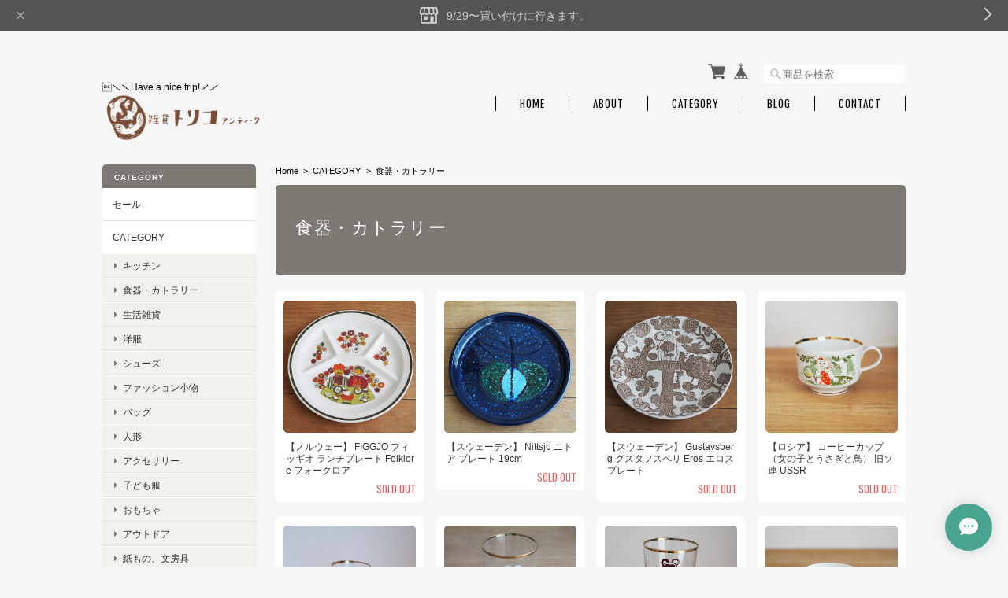

--- FILE ---
content_type: text/html; charset=UTF-8
request_url: https://www.tricot235.shop/categories/315807
body_size: 30279
content:
<!DOCTYPE html>
<html lang="ja">
<head>

<link rel="stylesheet" type="text/css" href="https://cf-baseassets.thebase.in/a6f4fb53a272ed34ba8737aede590f42/asset/shop/BASEshop-c04794395695aab12cc9.css"/>
	<meta charset="utf-8">
	<meta name="viewport" content="width=device-width, initial-scale=1.0, maximum-scale=1.0, user-scalable=no" />
	<meta name="copyright" content="BASE" />
	<title>食器・カトラリー | 雑貨トリコ</title>
	<link rel='icon' type='image/png' href='//static.thebase.in/favicon.png' />
<link rel='apple-touch-icon' sizes='180x180' href='//static.thebase.in/apple-touch-icon.png' />
<link rel='apple-touch-icon-precomposed' href='//static.thebase.in/apple-touch-icon.png' />

	<meta name="BASE-Theme-Name" content="Masterpiece">
	<meta name="BASE-Theme-Version" content="18.3">
	
	

	
		<meta name="description" content="旅する雑貨屋トリコです。世界各地のアンティーク雑貨、セレクト雑貨のオンラインショップとしてオープンしました。最近では東欧、北欧で主に買い付けしております。店主が旅先で出会った可愛い雑貨などご紹介します。営業時間：10:00〜17:00定休日：土・日・祝日電話は出ることができない時間がありますので、お問い合わせはメールまたはチャットでお願い致します。ご注文は24時間受け付けておりますが、土曜・日曜・祝日・年末年始やお盆はお休みをいただいております。休日明けに順次メールの返信、発送作業をおこないますのでご了承ください。※BASEでは複数商品を買った際にシステムの都合上、送料がたくさん出てしまう場合があります。複数購入をされる場合はヤマト運輸又はゆうパックにチェックを入れてください。よろしくお願いいたします。（沖縄、離島の場合はヤマト運輸となります。）" />
<meta name="keywords" content="食器・カトラリー | 雑貨トリコ,BASE,EC,store,ネットショップ,コマース,作成" />
<meta property="fb:app_id" content="350947278320210" />
<meta property="og:description" content="旅する雑貨屋トリコです。世界各地のアンティーク雑貨、セレクト雑貨のオンラインショップとしてオープンしました。最近では東欧、北欧で主に買い付けしております。店主が旅先で出会った可愛い雑貨などご紹介します。営業時間：10:00〜17:00定休日：土・日・祝日電話は出ることができない時間がありますので、お問い合わせはメールまたはチャットでお願い致します。ご注文は24時間受け付けておりますが、土曜・日曜・祝日・年末年始やお盆はお休みをいただいております。休日明けに順次メールの返信、発送作業をおこないますのでご了承ください。※BASEでは複数商品を買った際にシステムの都合上、送料がたくさん出てしまう場合があります。複数購入をされる場合はヤマト運輸又はゆうパックにチェックを入れてください。よろしくお願いいたします。（沖縄、離島の場合はヤマト運輸となります。）" />
<meta property="og:title" content="食器・カトラリー | 雑貨トリコ powered by BASE" />
<meta property="og:image" content="https://baseec-img-mng.akamaized.net/images/user/logo/9b1e0cc1fd027ee5c1cd8445148d1653.png?imformat=generic&q=90&im=Resize,width=1200,height=1200,aspect=fit,type=normal;Crop,width=1200,height=1200,gravity=Center,allowExpansion" />
<meta property="og:url" content="https://www.tricot235.shop/categories/315807" />
<meta property="og:site_name" content="食器・カトラリー | 雑貨トリコ powered by BASE" />
<meta property="og:type" content="website" />
<meta name="twitter:card" content="summary_large_image" />
<meta name="twitter:site" content="@tricot235" />
<meta name="twitter:url" content="https://www.tricot235.shop/categories/315807" />
<meta name="twitter:title" content="食器・カトラリー | 雑貨トリコ powered by BASE" />
<meta name="twitter:description" content="旅する雑貨屋トリコです。世界各地のアンティーク雑貨、セレクト雑貨のオンラインショップとしてオープンしました。最近では東欧、北欧で主に買い付けしております。店主が旅先で出会った可愛い雑貨などご紹介します。営業時間：10:00〜17:00定休日：土・日・祝日電話は出ることができない時間がありますので、お問い合わせはメールまたはチャットでお願い致します。ご注文は24時間受け付けておりますが、土曜・日曜・祝日・年末年始やお盆はお休みをいただいております。休日明けに順次メールの返信、発送作業をおこないますのでご了承ください。※BASEでは複数商品を買った際にシステムの都合上、送料がたくさん出てしまう場合があります。複数購入をされる場合はヤマト運輸又はゆうパックにチェックを入れてください。よろしくお願いいたします。（沖縄、離島の場合はヤマト運輸となります。）" />
<meta name="twitter:image" content="https://baseec-img-mng.akamaized.net/images/user/logo/9b1e0cc1fd027ee5c1cd8445148d1653.png?imformat=generic&q=90&im=Resize,width=1200,height=1200,aspect=fit,type=normal;Crop,width=1200,height=1200,gravity=Center,allowExpansion" />

	
	<script src="https://basefile.akamaized.net/ymtk/66052dcf1de76/jquery.min.js"></script>
	<script src="https://basefile.akamaized.net/ymtk/66052ddf93382/jquery-migrate-3.3.2.min.js"></script>

				
		<link rel="stylesheet" type="text/css" href="/item_label/css/ShopTemplate/style.css?1768288315170">
	<script type="text/javascript" src="/item_label/js/ShopTemplate/labelpostion.js?1768288315170"></script>
		
		
	
	<script src="/js/change_status.js?1768288315170"></script>
	
	<link rel="stylesheet" href="https://basefile.akamaized.net/ymtk/69716c89c3558/masterpiece183.min.css" type="text/css">    
	<link rel="stylesheet" href="https://fonts.googleapis.com/css?family=Oswald" type="text/css">
	<link rel="stylesheet" href="https://maxcdn.bootstrapcdn.com/font-awesome/4.7.0/css/font-awesome.min.css" type="text/css">
	
	<link href='https://fonts.googleapis.com/css?family=Lato' rel='stylesheet' type='text/css'>
	<style type="text/css">
	
		    #mainHeader h1{ font-family: 'Lato'; }
				.widget h3,
		.category-title,
		.search-title {
		    background: #7c7a73 !important;
		}
		i.fa,
		.ChildCategories li a:hover,
		.widget.category ul.appsItemCategoryTag_lowerchild li a:before,
		#reviews h2.review01__title:before { color: #7c7a73; }
		.review01__tab:after {border: 2px solid #7c7a73 !important;}
		.menui { background-color:#7c7a73; }
				#mainHeader,
		#mainHeader h1 a,
		.menu li a,
		#mainFooter ul li a,
		address,
		.breadcrumb,.breadcrumb li,.breadcrumb li a{
		    color:#000000;
		}
		.menu li,
		.menu li:last-child { border-color:#000000;}
				.widget.shipping { background:#f56868;}
		
	.alertBanner { background: #ffffff !important;}	.alertBanner { border-color: #fb6767 !important;}	.alertBanner { color: #fb6767 !important;}	
	
    </style>

	
	
<style type="text/css">
body { 
        background-image: none;
        background-color: #f6f6f6;
     }
</style>

	<script type="text/javascript">
	var _gaq = _gaq || [];
	var gtag = gtag || function(){};
</script>
			<script>
window.dataLayer = window.dataLayer || [];
window.dataLayer.push({

	
						'shopTheme': "market_ymtk_564534b286f53",
		
				'shopId': "tricot235",

				
				
				
	
		});
</script>


<!-- Google Tag Manager for thebase.in-->
<noscript><iframe src="//www.googletagmanager.com/ns.html?id=GTM-K652NBTK"
height="0" width="0" style="display:none;visibility:hidden"></iframe></noscript>
<script>(function(w,d,s,l,i){w[l]=w[l]||[];w[l].push({'gtm.start':
new Date().getTime(),event:'gtm.js'});var f=d.getElementsByTagName(s)[0],
j=d.createElement(s),dl=l!='dataLayer'?'&l='+l:'';j.async=true;j.src=
'//www.googletagmanager.com/gtm.js?id='+i+dl;f.parentNode.insertBefore(j,f);
})(window,document,'script','dataLayer','GTM-K652NBTK');</script>
<!-- End Google Tag Manager -->

<script type="text/javascript">


</script>

	





	<!-- Facebook Pixel Code -->
	<script>
		!function(f,b,e,v,n,t,s){if(f.fbq)return;n=f.fbq=function(){n.callMethod?
			n.callMethod.apply(n,arguments):n.queue.push(arguments)};if(!f._fbq)f._fbq=n;
			n.push=n;n.loaded=!0;n.version='2.0';n.queue=[];t=b.createElement(e);t.async=!0;
			t.src=v;s=b.getElementsByTagName(e)[0];s.parentNode.insertBefore(t,s)}(window,
			document,'script','https://connect.facebook.net/en_US/fbevents.js');

			
		fbq('init', '950615522138622', {}, { agent: 'plthebase' });
		fbq('trackSingle', '950615522138622', 'PageView');

				data = null;
				if (data) {
			(function(data) {
				window.addEventListener('load', function() {
					$.ajax({
						type: 'POST',
						url: "https://www.tricot235.shop/facebook/conversion/",
						dataType: 'json',
						data: data,
						success: function (data) {},
					})
				})
			})(data)
		}

	</script>
	<!-- End Facebook Pixel Code -->





<meta name="cot:primaryColor" content="#ae4b33"><meta name="cot:accentColor" content="#000000"><meta name="cot:textColor" content="#000000"><meta name="cot:lightTextColor" content="#ffffff"><meta name="cot:complementaryColor" content="#48a48f"><meta name="cot:titleColor" content="#000000">

	

	<script type="text/javascript">
		;window.NREUM||(NREUM={});NREUM.init={distributed_tracing:{enabled:true},privacy:{cookies_enabled:true},ajax:{deny_list:["bam.nr-data.net"]}};

		;NREUM.loader_config={accountID:"2907216",trustKey:"2804831",agentID:"663072695",licenseKey:"NRJS-4c41e18b2dabf750af0",applicationID:"663072695"}
		;NREUM.info={beacon:"bam.nr-data.net",errorBeacon:"bam.nr-data.net",licenseKey:"NRJS-4c41e18b2dabf750af0",applicationID:"663072695",sa:1}

		;/*! For license information please see nr-loader-spa-1.236.0.min.js.LICENSE.txt */
		(()=>{"use strict";var e,t,r={5763:(e,t,r)=>{r.d(t,{P_:()=>l,Mt:()=>g,C5:()=>s,DL:()=>v,OP:()=>T,lF:()=>D,Yu:()=>y,Dg:()=>h,CX:()=>c,GE:()=>b,sU:()=>_});var n=r(8632),i=r(9567);const o={beacon:n.ce.beacon,errorBeacon:n.ce.errorBeacon,licenseKey:void 0,applicationID:void 0,sa:void 0,queueTime:void 0,applicationTime:void 0,ttGuid:void 0,user:void 0,account:void 0,product:void 0,extra:void 0,jsAttributes:{},userAttributes:void 0,atts:void 0,transactionName:void 0,tNamePlain:void 0},a={};function s(e){if(!e)throw new Error("All info objects require an agent identifier!");if(!a[e])throw new Error("Info for ".concat(e," was never set"));return a[e]}function c(e,t){if(!e)throw new Error("All info objects require an agent identifier!");a[e]=(0,i.D)(t,o),(0,n.Qy)(e,a[e],"info")}var u=r(7056);const d=()=>{const e={blockSelector:"[data-nr-block]",maskInputOptions:{password:!0}};return{allow_bfcache:!0,privacy:{cookies_enabled:!0},ajax:{deny_list:void 0,enabled:!0,harvestTimeSeconds:10},distributed_tracing:{enabled:void 0,exclude_newrelic_header:void 0,cors_use_newrelic_header:void 0,cors_use_tracecontext_headers:void 0,allowed_origins:void 0},session:{domain:void 0,expiresMs:u.oD,inactiveMs:u.Hb},ssl:void 0,obfuscate:void 0,jserrors:{enabled:!0,harvestTimeSeconds:10},metrics:{enabled:!0},page_action:{enabled:!0,harvestTimeSeconds:30},page_view_event:{enabled:!0},page_view_timing:{enabled:!0,harvestTimeSeconds:30,long_task:!1},session_trace:{enabled:!0,harvestTimeSeconds:10},harvest:{tooManyRequestsDelay:60},session_replay:{enabled:!1,harvestTimeSeconds:60,sampleRate:.1,errorSampleRate:.1,maskTextSelector:"*",maskAllInputs:!0,get blockClass(){return"nr-block"},get ignoreClass(){return"nr-ignore"},get maskTextClass(){return"nr-mask"},get blockSelector(){return e.blockSelector},set blockSelector(t){e.blockSelector+=",".concat(t)},get maskInputOptions(){return e.maskInputOptions},set maskInputOptions(t){e.maskInputOptions={...t,password:!0}}},spa:{enabled:!0,harvestTimeSeconds:10}}},f={};function l(e){if(!e)throw new Error("All configuration objects require an agent identifier!");if(!f[e])throw new Error("Configuration for ".concat(e," was never set"));return f[e]}function h(e,t){if(!e)throw new Error("All configuration objects require an agent identifier!");f[e]=(0,i.D)(t,d()),(0,n.Qy)(e,f[e],"config")}function g(e,t){if(!e)throw new Error("All configuration objects require an agent identifier!");var r=l(e);if(r){for(var n=t.split("."),i=0;i<n.length-1;i++)if("object"!=typeof(r=r[n[i]]))return;r=r[n[n.length-1]]}return r}const p={accountID:void 0,trustKey:void 0,agentID:void 0,licenseKey:void 0,applicationID:void 0,xpid:void 0},m={};function v(e){if(!e)throw new Error("All loader-config objects require an agent identifier!");if(!m[e])throw new Error("LoaderConfig for ".concat(e," was never set"));return m[e]}function b(e,t){if(!e)throw new Error("All loader-config objects require an agent identifier!");m[e]=(0,i.D)(t,p),(0,n.Qy)(e,m[e],"loader_config")}const y=(0,n.mF)().o;var w=r(385),x=r(6818);const A={buildEnv:x.Re,bytesSent:{},queryBytesSent:{},customTransaction:void 0,disabled:!1,distMethod:x.gF,isolatedBacklog:!1,loaderType:void 0,maxBytes:3e4,offset:Math.floor(w._A?.performance?.timeOrigin||w._A?.performance?.timing?.navigationStart||Date.now()),onerror:void 0,origin:""+w._A.location,ptid:void 0,releaseIds:{},session:void 0,xhrWrappable:"function"==typeof w._A.XMLHttpRequest?.prototype?.addEventListener,version:x.q4},E={};function T(e){if(!e)throw new Error("All runtime objects require an agent identifier!");if(!E[e])throw new Error("Runtime for ".concat(e," was never set"));return E[e]}function _(e,t){if(!e)throw new Error("All runtime objects require an agent identifier!");E[e]=(0,i.D)(t,A),(0,n.Qy)(e,E[e],"runtime")}function D(e){return function(e){try{const t=s(e);return!!t.licenseKey&&!!t.errorBeacon&&!!t.applicationID}catch(e){return!1}}(e)}},9567:(e,t,r)=>{r.d(t,{D:()=>i});var n=r(50);function i(e,t){try{if(!e||"object"!=typeof e)return(0,n.Z)("Setting a Configurable requires an object as input");if(!t||"object"!=typeof t)return(0,n.Z)("Setting a Configurable requires a model to set its initial properties");const r=Object.create(Object.getPrototypeOf(t),Object.getOwnPropertyDescriptors(t)),o=0===Object.keys(r).length?e:r;for(let a in o)if(void 0!==e[a])try{"object"==typeof e[a]&&"object"==typeof t[a]?r[a]=i(e[a],t[a]):r[a]=e[a]}catch(e){(0,n.Z)("An error occurred while setting a property of a Configurable",e)}return r}catch(e){(0,n.Z)("An error occured while setting a Configurable",e)}}},6818:(e,t,r)=>{r.d(t,{Re:()=>i,gF:()=>o,q4:()=>n});const n="1.236.0",i="PROD",o="CDN"},385:(e,t,r)=>{r.d(t,{FN:()=>a,IF:()=>u,Nk:()=>f,Tt:()=>s,_A:()=>o,il:()=>n,pL:()=>c,v6:()=>i,w1:()=>d});const n="undefined"!=typeof window&&!!window.document,i="undefined"!=typeof WorkerGlobalScope&&("undefined"!=typeof self&&self instanceof WorkerGlobalScope&&self.navigator instanceof WorkerNavigator||"undefined"!=typeof globalThis&&globalThis instanceof WorkerGlobalScope&&globalThis.navigator instanceof WorkerNavigator),o=n?window:"undefined"!=typeof WorkerGlobalScope&&("undefined"!=typeof self&&self instanceof WorkerGlobalScope&&self||"undefined"!=typeof globalThis&&globalThis instanceof WorkerGlobalScope&&globalThis),a=""+o?.location,s=/iPad|iPhone|iPod/.test(navigator.userAgent),c=s&&"undefined"==typeof SharedWorker,u=(()=>{const e=navigator.userAgent.match(/Firefox[/\s](\d+\.\d+)/);return Array.isArray(e)&&e.length>=2?+e[1]:0})(),d=Boolean(n&&window.document.documentMode),f=!!navigator.sendBeacon},1117:(e,t,r)=>{r.d(t,{w:()=>o});var n=r(50);const i={agentIdentifier:"",ee:void 0};class o{constructor(e){try{if("object"!=typeof e)return(0,n.Z)("shared context requires an object as input");this.sharedContext={},Object.assign(this.sharedContext,i),Object.entries(e).forEach((e=>{let[t,r]=e;Object.keys(i).includes(t)&&(this.sharedContext[t]=r)}))}catch(e){(0,n.Z)("An error occured while setting SharedContext",e)}}}},8e3:(e,t,r)=>{r.d(t,{L:()=>d,R:()=>c});var n=r(2177),i=r(1284),o=r(4322),a=r(3325);const s={};function c(e,t){const r={staged:!1,priority:a.p[t]||0};u(e),s[e].get(t)||s[e].set(t,r)}function u(e){e&&(s[e]||(s[e]=new Map))}function d(){let e=arguments.length>0&&void 0!==arguments[0]?arguments[0]:"",t=arguments.length>1&&void 0!==arguments[1]?arguments[1]:"feature";if(u(e),!e||!s[e].get(t))return a(t);s[e].get(t).staged=!0;const r=[...s[e]];function a(t){const r=e?n.ee.get(e):n.ee,a=o.X.handlers;if(r.backlog&&a){var s=r.backlog[t],c=a[t];if(c){for(var u=0;s&&u<s.length;++u)f(s[u],c);(0,i.D)(c,(function(e,t){(0,i.D)(t,(function(t,r){r[0].on(e,r[1])}))}))}delete a[t],r.backlog[t]=null,r.emit("drain-"+t,[])}}r.every((e=>{let[t,r]=e;return r.staged}))&&(r.sort(((e,t)=>e[1].priority-t[1].priority)),r.forEach((e=>{let[t]=e;a(t)})))}function f(e,t){var r=e[1];(0,i.D)(t[r],(function(t,r){var n=e[0];if(r[0]===n){var i=r[1],o=e[3],a=e[2];i.apply(o,a)}}))}},2177:(e,t,r)=>{r.d(t,{c:()=>f,ee:()=>u});var n=r(8632),i=r(2210),o=r(1284),a=r(5763),s="nr@context";let c=(0,n.fP)();var u;function d(){}function f(e){return(0,i.X)(e,s,l)}function l(){return new d}function h(){u.aborted=!0,u.backlog={}}c.ee?u=c.ee:(u=function e(t,r){var n={},c={},f={},g=!1;try{g=16===r.length&&(0,a.OP)(r).isolatedBacklog}catch(e){}var p={on:b,addEventListener:b,removeEventListener:y,emit:v,get:x,listeners:w,context:m,buffer:A,abort:h,aborted:!1,isBuffering:E,debugId:r,backlog:g?{}:t&&"object"==typeof t.backlog?t.backlog:{}};return p;function m(e){return e&&e instanceof d?e:e?(0,i.X)(e,s,l):l()}function v(e,r,n,i,o){if(!1!==o&&(o=!0),!u.aborted||i){t&&o&&t.emit(e,r,n);for(var a=m(n),s=w(e),d=s.length,f=0;f<d;f++)s[f].apply(a,r);var l=T()[c[e]];return l&&l.push([p,e,r,a]),a}}function b(e,t){n[e]=w(e).concat(t)}function y(e,t){var r=n[e];if(r)for(var i=0;i<r.length;i++)r[i]===t&&r.splice(i,1)}function w(e){return n[e]||[]}function x(t){return f[t]=f[t]||e(p,t)}function A(e,t){var r=T();p.aborted||(0,o.D)(e,(function(e,n){t=t||"feature",c[n]=t,t in r||(r[t]=[])}))}function E(e){return!!T()[c[e]]}function T(){return p.backlog}}(void 0,"globalEE"),c.ee=u)},5546:(e,t,r)=>{r.d(t,{E:()=>n,p:()=>i});var n=r(2177).ee.get("handle");function i(e,t,r,i,o){o?(o.buffer([e],i),o.emit(e,t,r)):(n.buffer([e],i),n.emit(e,t,r))}},4322:(e,t,r)=>{r.d(t,{X:()=>o});var n=r(5546);o.on=a;var i=o.handlers={};function o(e,t,r,o){a(o||n.E,i,e,t,r)}function a(e,t,r,i,o){o||(o="feature"),e||(e=n.E);var a=t[o]=t[o]||{};(a[r]=a[r]||[]).push([e,i])}},3239:(e,t,r)=>{r.d(t,{bP:()=>s,iz:()=>c,m$:()=>a});var n=r(385);let i=!1,o=!1;try{const e={get passive(){return i=!0,!1},get signal(){return o=!0,!1}};n._A.addEventListener("test",null,e),n._A.removeEventListener("test",null,e)}catch(e){}function a(e,t){return i||o?{capture:!!e,passive:i,signal:t}:!!e}function s(e,t){let r=arguments.length>2&&void 0!==arguments[2]&&arguments[2],n=arguments.length>3?arguments[3]:void 0;window.addEventListener(e,t,a(r,n))}function c(e,t){let r=arguments.length>2&&void 0!==arguments[2]&&arguments[2],n=arguments.length>3?arguments[3]:void 0;document.addEventListener(e,t,a(r,n))}},4402:(e,t,r)=>{r.d(t,{Ht:()=>u,M:()=>c,Rl:()=>a,ky:()=>s});var n=r(385);const i="xxxxxxxx-xxxx-4xxx-yxxx-xxxxxxxxxxxx";function o(e,t){return e?15&e[t]:16*Math.random()|0}function a(){const e=n._A?.crypto||n._A?.msCrypto;let t,r=0;return e&&e.getRandomValues&&(t=e.getRandomValues(new Uint8Array(31))),i.split("").map((e=>"x"===e?o(t,++r).toString(16):"y"===e?(3&o()|8).toString(16):e)).join("")}function s(e){const t=n._A?.crypto||n._A?.msCrypto;let r,i=0;t&&t.getRandomValues&&(r=t.getRandomValues(new Uint8Array(31)));const a=[];for(var s=0;s<e;s++)a.push(o(r,++i).toString(16));return a.join("")}function c(){return s(16)}function u(){return s(32)}},7056:(e,t,r)=>{r.d(t,{Bq:()=>n,Hb:()=>o,oD:()=>i});const n="NRBA",i=144e5,o=18e5},7894:(e,t,r)=>{function n(){return Math.round(performance.now())}r.d(t,{z:()=>n})},7243:(e,t,r)=>{r.d(t,{e:()=>o});var n=r(385),i={};function o(e){if(e in i)return i[e];if(0===(e||"").indexOf("data:"))return{protocol:"data"};let t;var r=n._A?.location,o={};if(n.il)t=document.createElement("a"),t.href=e;else try{t=new URL(e,r.href)}catch(e){return o}o.port=t.port;var a=t.href.split("://");!o.port&&a[1]&&(o.port=a[1].split("/")[0].split("@").pop().split(":")[1]),o.port&&"0"!==o.port||(o.port="https"===a[0]?"443":"80"),o.hostname=t.hostname||r.hostname,o.pathname=t.pathname,o.protocol=a[0],"/"!==o.pathname.charAt(0)&&(o.pathname="/"+o.pathname);var s=!t.protocol||":"===t.protocol||t.protocol===r.protocol,c=t.hostname===r.hostname&&t.port===r.port;return o.sameOrigin=s&&(!t.hostname||c),"/"===o.pathname&&(i[e]=o),o}},50:(e,t,r)=>{function n(e,t){"function"==typeof console.warn&&(console.warn("New Relic: ".concat(e)),t&&console.warn(t))}r.d(t,{Z:()=>n})},2587:(e,t,r)=>{r.d(t,{N:()=>c,T:()=>u});var n=r(2177),i=r(5546),o=r(8e3),a=r(3325);const s={stn:[a.D.sessionTrace],err:[a.D.jserrors,a.D.metrics],ins:[a.D.pageAction],spa:[a.D.spa],sr:[a.D.sessionReplay,a.D.sessionTrace]};function c(e,t){const r=n.ee.get(t);e&&"object"==typeof e&&(Object.entries(e).forEach((e=>{let[t,n]=e;void 0===u[t]&&(s[t]?s[t].forEach((e=>{n?(0,i.p)("feat-"+t,[],void 0,e,r):(0,i.p)("block-"+t,[],void 0,e,r),(0,i.p)("rumresp-"+t,[Boolean(n)],void 0,e,r)})):n&&(0,i.p)("feat-"+t,[],void 0,void 0,r),u[t]=Boolean(n))})),Object.keys(s).forEach((e=>{void 0===u[e]&&(s[e]?.forEach((t=>(0,i.p)("rumresp-"+e,[!1],void 0,t,r))),u[e]=!1)})),(0,o.L)(t,a.D.pageViewEvent))}const u={}},2210:(e,t,r)=>{r.d(t,{X:()=>i});var n=Object.prototype.hasOwnProperty;function i(e,t,r){if(n.call(e,t))return e[t];var i=r();if(Object.defineProperty&&Object.keys)try{return Object.defineProperty(e,t,{value:i,writable:!0,enumerable:!1}),i}catch(e){}return e[t]=i,i}},1284:(e,t,r)=>{r.d(t,{D:()=>n});const n=(e,t)=>Object.entries(e||{}).map((e=>{let[r,n]=e;return t(r,n)}))},4351:(e,t,r)=>{r.d(t,{P:()=>o});var n=r(2177);const i=()=>{const e=new WeakSet;return(t,r)=>{if("object"==typeof r&&null!==r){if(e.has(r))return;e.add(r)}return r}};function o(e){try{return JSON.stringify(e,i())}catch(e){try{n.ee.emit("internal-error",[e])}catch(e){}}}},3960:(e,t,r)=>{r.d(t,{K:()=>a,b:()=>o});var n=r(3239);function i(){return"undefined"==typeof document||"complete"===document.readyState}function o(e,t){if(i())return e();(0,n.bP)("load",e,t)}function a(e){if(i())return e();(0,n.iz)("DOMContentLoaded",e)}},8632:(e,t,r)=>{r.d(t,{EZ:()=>u,Qy:()=>c,ce:()=>o,fP:()=>a,gG:()=>d,mF:()=>s});var n=r(7894),i=r(385);const o={beacon:"bam.nr-data.net",errorBeacon:"bam.nr-data.net"};function a(){return i._A.NREUM||(i._A.NREUM={}),void 0===i._A.newrelic&&(i._A.newrelic=i._A.NREUM),i._A.NREUM}function s(){let e=a();return e.o||(e.o={ST:i._A.setTimeout,SI:i._A.setImmediate,CT:i._A.clearTimeout,XHR:i._A.XMLHttpRequest,REQ:i._A.Request,EV:i._A.Event,PR:i._A.Promise,MO:i._A.MutationObserver,FETCH:i._A.fetch}),e}function c(e,t,r){let i=a();const o=i.initializedAgents||{},s=o[e]||{};return Object.keys(s).length||(s.initializedAt={ms:(0,n.z)(),date:new Date}),i.initializedAgents={...o,[e]:{...s,[r]:t}},i}function u(e,t){a()[e]=t}function d(){return function(){let e=a();const t=e.info||{};e.info={beacon:o.beacon,errorBeacon:o.errorBeacon,...t}}(),function(){let e=a();const t=e.init||{};e.init={...t}}(),s(),function(){let e=a();const t=e.loader_config||{};e.loader_config={...t}}(),a()}},7956:(e,t,r)=>{r.d(t,{N:()=>i});var n=r(3239);function i(e){let t=arguments.length>1&&void 0!==arguments[1]&&arguments[1],r=arguments.length>2?arguments[2]:void 0,i=arguments.length>3?arguments[3]:void 0;return void(0,n.iz)("visibilitychange",(function(){if(t)return void("hidden"==document.visibilityState&&e());e(document.visibilityState)}),r,i)}},1214:(e,t,r)=>{r.d(t,{em:()=>v,u5:()=>N,QU:()=>S,_L:()=>I,Gm:()=>L,Lg:()=>M,gy:()=>U,BV:()=>Q,Kf:()=>ee});var n=r(2177);const i="nr@original";var o=Object.prototype.hasOwnProperty,a=!1;function s(e,t){return e||(e=n.ee),r.inPlace=function(e,t,n,i,o){n||(n="");var a,s,c,u="-"===n.charAt(0);for(c=0;c<t.length;c++)d(a=e[s=t[c]])||(e[s]=r(a,u?s+n:n,i,s,o))},r.flag=i,r;function r(t,r,n,a,s){return d(t)?t:(r||(r=""),nrWrapper[i]=t,u(t,nrWrapper,e),nrWrapper);function nrWrapper(){var i,u,d,f;try{u=this,i=[...arguments],d="function"==typeof n?n(i,u):n||{}}catch(t){c([t,"",[i,u,a],d],e)}o(r+"start",[i,u,a],d,s);try{return f=t.apply(u,i)}catch(e){throw o(r+"err",[i,u,e],d,s),e}finally{o(r+"end",[i,u,f],d,s)}}}function o(r,n,i,o){if(!a||t){var s=a;a=!0;try{e.emit(r,n,i,t,o)}catch(t){c([t,r,n,i],e)}a=s}}}function c(e,t){t||(t=n.ee);try{t.emit("internal-error",e)}catch(e){}}function u(e,t,r){if(Object.defineProperty&&Object.keys)try{return Object.keys(e).forEach((function(r){Object.defineProperty(t,r,{get:function(){return e[r]},set:function(t){return e[r]=t,t}})})),t}catch(e){c([e],r)}for(var n in e)o.call(e,n)&&(t[n]=e[n]);return t}function d(e){return!(e&&e instanceof Function&&e.apply&&!e[i])}var f=r(2210),l=r(385);const h={},g=XMLHttpRequest,p="addEventListener",m="removeEventListener";function v(e){var t=function(e){return(e||n.ee).get("events")}(e);if(h[t.debugId]++)return t;h[t.debugId]=1;var r=s(t,!0);function i(e){r.inPlace(e,[p,m],"-",o)}function o(e,t){return e[1]}return"getPrototypeOf"in Object&&(l.il&&b(document,i),b(l._A,i),b(g.prototype,i)),t.on(p+"-start",(function(e,t){var n=e[1];if(null!==n&&("function"==typeof n||"object"==typeof n)){var i=(0,f.X)(n,"nr@wrapped",(function(){var e={object:function(){if("function"!=typeof n.handleEvent)return;return n.handleEvent.apply(n,arguments)},function:n}[typeof n];return e?r(e,"fn-",null,e.name||"anonymous"):n}));this.wrapped=e[1]=i}})),t.on(m+"-start",(function(e){e[1]=this.wrapped||e[1]})),t}function b(e,t){let r=e;for(;"object"==typeof r&&!Object.prototype.hasOwnProperty.call(r,p);)r=Object.getPrototypeOf(r);for(var n=arguments.length,i=new Array(n>2?n-2:0),o=2;o<n;o++)i[o-2]=arguments[o];r&&t(r,...i)}var y="fetch-",w=y+"body-",x=["arrayBuffer","blob","json","text","formData"],A=l._A.Request,E=l._A.Response,T="prototype",_="nr@context";const D={};function N(e){const t=function(e){return(e||n.ee).get("fetch")}(e);if(!(A&&E&&l._A.fetch))return t;if(D[t.debugId]++)return t;function r(e,r,n){var i=e[r];"function"==typeof i&&(e[r]=function(){var e,r=[...arguments],o={};t.emit(n+"before-start",[r],o),o[_]&&o[_].dt&&(e=o[_].dt);var a=i.apply(this,r);return t.emit(n+"start",[r,e],a),a.then((function(e){return t.emit(n+"end",[null,e],a),e}),(function(e){throw t.emit(n+"end",[e],a),e}))})}return D[t.debugId]=1,x.forEach((e=>{r(A[T],e,w),r(E[T],e,w)})),r(l._A,"fetch",y),t.on(y+"end",(function(e,r){var n=this;if(r){var i=r.headers.get("content-length");null!==i&&(n.rxSize=i),t.emit(y+"done",[null,r],n)}else t.emit(y+"done",[e],n)})),t}const O={},j=["pushState","replaceState"];function S(e){const t=function(e){return(e||n.ee).get("history")}(e);return!l.il||O[t.debugId]++||(O[t.debugId]=1,s(t).inPlace(window.history,j,"-")),t}var P=r(3239);const C={},R=["appendChild","insertBefore","replaceChild"];function I(e){const t=function(e){return(e||n.ee).get("jsonp")}(e);if(!l.il||C[t.debugId])return t;C[t.debugId]=!0;var r=s(t),i=/[?&](?:callback|cb)=([^&#]+)/,o=/(.*)\.([^.]+)/,a=/^(\w+)(\.|$)(.*)$/;function c(e,t){var r=e.match(a),n=r[1],i=r[3];return i?c(i,t[n]):t[n]}return r.inPlace(Node.prototype,R,"dom-"),t.on("dom-start",(function(e){!function(e){if(!e||"string"!=typeof e.nodeName||"script"!==e.nodeName.toLowerCase())return;if("function"!=typeof e.addEventListener)return;var n=(a=e.src,s=a.match(i),s?s[1]:null);var a,s;if(!n)return;var u=function(e){var t=e.match(o);if(t&&t.length>=3)return{key:t[2],parent:c(t[1],window)};return{key:e,parent:window}}(n);if("function"!=typeof u.parent[u.key])return;var d={};function f(){t.emit("jsonp-end",[],d),e.removeEventListener("load",f,(0,P.m$)(!1)),e.removeEventListener("error",l,(0,P.m$)(!1))}function l(){t.emit("jsonp-error",[],d),t.emit("jsonp-end",[],d),e.removeEventListener("load",f,(0,P.m$)(!1)),e.removeEventListener("error",l,(0,P.m$)(!1))}r.inPlace(u.parent,[u.key],"cb-",d),e.addEventListener("load",f,(0,P.m$)(!1)),e.addEventListener("error",l,(0,P.m$)(!1)),t.emit("new-jsonp",[e.src],d)}(e[0])})),t}var k=r(5763);const H={};function L(e){const t=function(e){return(e||n.ee).get("mutation")}(e);if(!l.il||H[t.debugId])return t;H[t.debugId]=!0;var r=s(t),i=k.Yu.MO;return i&&(window.MutationObserver=function(e){return this instanceof i?new i(r(e,"fn-")):i.apply(this,arguments)},MutationObserver.prototype=i.prototype),t}const z={};function M(e){const t=function(e){return(e||n.ee).get("promise")}(e);if(z[t.debugId])return t;z[t.debugId]=!0;var r=n.c,o=s(t),a=k.Yu.PR;return a&&function(){function e(r){var n=t.context(),i=o(r,"executor-",n,null,!1);const s=Reflect.construct(a,[i],e);return t.context(s).getCtx=function(){return n},s}l._A.Promise=e,Object.defineProperty(e,"name",{value:"Promise"}),e.toString=function(){return a.toString()},Object.setPrototypeOf(e,a),["all","race"].forEach((function(r){const n=a[r];e[r]=function(e){let i=!1;[...e||[]].forEach((e=>{this.resolve(e).then(a("all"===r),a(!1))}));const o=n.apply(this,arguments);return o;function a(e){return function(){t.emit("propagate",[null,!i],o,!1,!1),i=i||!e}}}})),["resolve","reject"].forEach((function(r){const n=a[r];e[r]=function(e){const r=n.apply(this,arguments);return e!==r&&t.emit("propagate",[e,!0],r,!1,!1),r}})),e.prototype=a.prototype;const n=a.prototype.then;a.prototype.then=function(){var e=this,i=r(e);i.promise=e;for(var a=arguments.length,s=new Array(a),c=0;c<a;c++)s[c]=arguments[c];s[0]=o(s[0],"cb-",i,null,!1),s[1]=o(s[1],"cb-",i,null,!1);const u=n.apply(this,s);return i.nextPromise=u,t.emit("propagate",[e,!0],u,!1,!1),u},a.prototype.then[i]=n,t.on("executor-start",(function(e){e[0]=o(e[0],"resolve-",this,null,!1),e[1]=o(e[1],"resolve-",this,null,!1)})),t.on("executor-err",(function(e,t,r){e[1](r)})),t.on("cb-end",(function(e,r,n){t.emit("propagate",[n,!0],this.nextPromise,!1,!1)})),t.on("propagate",(function(e,r,n){this.getCtx&&!r||(this.getCtx=function(){if(e instanceof Promise)var r=t.context(e);return r&&r.getCtx?r.getCtx():this})}))}(),t}const B={},F="requestAnimationFrame";function U(e){const t=function(e){return(e||n.ee).get("raf")}(e);if(!l.il||B[t.debugId]++)return t;B[t.debugId]=1;var r=s(t);return r.inPlace(window,[F],"raf-"),t.on("raf-start",(function(e){e[0]=r(e[0],"fn-")})),t}const q={},G="setTimeout",V="setInterval",X="clearTimeout",W="-start",Z="-",$=[G,"setImmediate",V,X,"clearImmediate"];function Q(e){const t=function(e){return(e||n.ee).get("timer")}(e);if(q[t.debugId]++)return t;q[t.debugId]=1;var r=s(t);return r.inPlace(l._A,$.slice(0,2),G+Z),r.inPlace(l._A,$.slice(2,3),V+Z),r.inPlace(l._A,$.slice(3),X+Z),t.on(V+W,(function(e,t,n){e[0]=r(e[0],"fn-",null,n)})),t.on(G+W,(function(e,t,n){this.method=n,this.timerDuration=isNaN(e[1])?0:+e[1],e[0]=r(e[0],"fn-",this,n)})),t}var Y=r(50);const K={},J=["open","send"];function ee(e){var t=e||n.ee;const r=function(e){return(e||n.ee).get("xhr")}(t);if(K[r.debugId]++)return r;K[r.debugId]=1,v(t);var i=s(r),o=k.Yu.XHR,a=k.Yu.MO,c=k.Yu.PR,u=k.Yu.SI,d="readystatechange",f=["onload","onerror","onabort","onloadstart","onloadend","onprogress","ontimeout"],h=[],g=l._A.XMLHttpRequest.listeners,p=l._A.XMLHttpRequest=function(e){var t=new o(e);function n(){try{r.emit("new-xhr",[t],t),t.addEventListener(d,b,(0,P.m$)(!1))}catch(e){(0,Y.Z)("An error occured while intercepting XHR",e);try{r.emit("internal-error",[e])}catch(e){}}}return this.listeners=g?[...g,n]:[n],this.listeners.forEach((e=>e())),t};function m(e,t){i.inPlace(t,["onreadystatechange"],"fn-",E)}function b(){var e=this,t=r.context(e);e.readyState>3&&!t.resolved&&(t.resolved=!0,r.emit("xhr-resolved",[],e)),i.inPlace(e,f,"fn-",E)}if(function(e,t){for(var r in e)t[r]=e[r]}(o,p),p.prototype=o.prototype,i.inPlace(p.prototype,J,"-xhr-",E),r.on("send-xhr-start",(function(e,t){m(e,t),function(e){h.push(e),a&&(y?y.then(A):u?u(A):(w=-w,x.data=w))}(t)})),r.on("open-xhr-start",m),a){var y=c&&c.resolve();if(!u&&!c){var w=1,x=document.createTextNode(w);new a(A).observe(x,{characterData:!0})}}else t.on("fn-end",(function(e){e[0]&&e[0].type===d||A()}));function A(){for(var e=0;e<h.length;e++)m(0,h[e]);h.length&&(h=[])}function E(e,t){return t}return r}},7825:(e,t,r)=>{r.d(t,{t:()=>n});const n=r(3325).D.ajax},6660:(e,t,r)=>{r.d(t,{A:()=>i,t:()=>n});const n=r(3325).D.jserrors,i="nr@seenError"},3081:(e,t,r)=>{r.d(t,{gF:()=>o,mY:()=>i,t9:()=>n,vz:()=>s,xS:()=>a});const n=r(3325).D.metrics,i="sm",o="cm",a="storeSupportabilityMetrics",s="storeEventMetrics"},4649:(e,t,r)=>{r.d(t,{t:()=>n});const n=r(3325).D.pageAction},7633:(e,t,r)=>{r.d(t,{Dz:()=>i,OJ:()=>a,qw:()=>o,t9:()=>n});const n=r(3325).D.pageViewEvent,i="firstbyte",o="domcontent",a="windowload"},9251:(e,t,r)=>{r.d(t,{t:()=>n});const n=r(3325).D.pageViewTiming},3614:(e,t,r)=>{r.d(t,{BST_RESOURCE:()=>i,END:()=>s,FEATURE_NAME:()=>n,FN_END:()=>u,FN_START:()=>c,PUSH_STATE:()=>d,RESOURCE:()=>o,START:()=>a});const n=r(3325).D.sessionTrace,i="bstResource",o="resource",a="-start",s="-end",c="fn"+a,u="fn"+s,d="pushState"},7836:(e,t,r)=>{r.d(t,{BODY:()=>A,CB_END:()=>E,CB_START:()=>u,END:()=>x,FEATURE_NAME:()=>i,FETCH:()=>_,FETCH_BODY:()=>v,FETCH_DONE:()=>m,FETCH_START:()=>p,FN_END:()=>c,FN_START:()=>s,INTERACTION:()=>l,INTERACTION_API:()=>d,INTERACTION_EVENTS:()=>o,JSONP_END:()=>b,JSONP_NODE:()=>g,JS_TIME:()=>T,MAX_TIMER_BUDGET:()=>a,REMAINING:()=>f,SPA_NODE:()=>h,START:()=>w,originalSetTimeout:()=>y});var n=r(5763);const i=r(3325).D.spa,o=["click","submit","keypress","keydown","keyup","change"],a=999,s="fn-start",c="fn-end",u="cb-start",d="api-ixn-",f="remaining",l="interaction",h="spaNode",g="jsonpNode",p="fetch-start",m="fetch-done",v="fetch-body-",b="jsonp-end",y=n.Yu.ST,w="-start",x="-end",A="-body",E="cb"+x,T="jsTime",_="fetch"},5938:(e,t,r)=>{r.d(t,{W:()=>o});var n=r(5763),i=r(2177);class o{constructor(e,t,r){this.agentIdentifier=e,this.aggregator=t,this.ee=i.ee.get(e,(0,n.OP)(this.agentIdentifier).isolatedBacklog),this.featureName=r,this.blocked=!1}}},9144:(e,t,r)=>{r.d(t,{j:()=>m});var n=r(3325),i=r(5763),o=r(5546),a=r(2177),s=r(7894),c=r(8e3),u=r(3960),d=r(385),f=r(50),l=r(3081),h=r(8632);function g(){const e=(0,h.gG)();["setErrorHandler","finished","addToTrace","inlineHit","addRelease","addPageAction","setCurrentRouteName","setPageViewName","setCustomAttribute","interaction","noticeError","setUserId"].forEach((t=>{e[t]=function(){for(var r=arguments.length,n=new Array(r),i=0;i<r;i++)n[i]=arguments[i];return function(t){for(var r=arguments.length,n=new Array(r>1?r-1:0),i=1;i<r;i++)n[i-1]=arguments[i];let o=[];return Object.values(e.initializedAgents).forEach((e=>{e.exposed&&e.api[t]&&o.push(e.api[t](...n))})),o.length>1?o:o[0]}(t,...n)}}))}var p=r(2587);function m(e){let t=arguments.length>1&&void 0!==arguments[1]?arguments[1]:{},m=arguments.length>2?arguments[2]:void 0,v=arguments.length>3?arguments[3]:void 0,{init:b,info:y,loader_config:w,runtime:x={loaderType:m},exposed:A=!0}=t;const E=(0,h.gG)();y||(b=E.init,y=E.info,w=E.loader_config),(0,i.Dg)(e,b||{}),(0,i.GE)(e,w||{}),(0,i.sU)(e,x),y.jsAttributes??={},d.v6&&(y.jsAttributes.isWorker=!0),(0,i.CX)(e,y),g();const T=function(e,t){t||(0,c.R)(e,"api");const h={};var g=a.ee.get(e),p=g.get("tracer"),m="api-",v=m+"ixn-";function b(t,r,n,o){const a=(0,i.C5)(e);return null===r?delete a.jsAttributes[t]:(0,i.CX)(e,{...a,jsAttributes:{...a.jsAttributes,[t]:r}}),x(m,n,!0,o||null===r?"session":void 0)(t,r)}function y(){}["setErrorHandler","finished","addToTrace","inlineHit","addRelease"].forEach((e=>h[e]=x(m,e,!0,"api"))),h.addPageAction=x(m,"addPageAction",!0,n.D.pageAction),h.setCurrentRouteName=x(m,"routeName",!0,n.D.spa),h.setPageViewName=function(t,r){if("string"==typeof t)return"/"!==t.charAt(0)&&(t="/"+t),(0,i.OP)(e).customTransaction=(r||"http://custom.transaction")+t,x(m,"setPageViewName",!0)()},h.setCustomAttribute=function(e,t){let r=arguments.length>2&&void 0!==arguments[2]&&arguments[2];if("string"==typeof e){if(["string","number"].includes(typeof t)||null===t)return b(e,t,"setCustomAttribute",r);(0,f.Z)("Failed to execute setCustomAttribute.\nNon-null value must be a string or number type, but a type of <".concat(typeof t,"> was provided."))}else(0,f.Z)("Failed to execute setCustomAttribute.\nName must be a string type, but a type of <".concat(typeof e,"> was provided."))},h.setUserId=function(e){if("string"==typeof e||null===e)return b("enduser.id",e,"setUserId",!0);(0,f.Z)("Failed to execute setUserId.\nNon-null value must be a string type, but a type of <".concat(typeof e,"> was provided."))},h.interaction=function(){return(new y).get()};var w=y.prototype={createTracer:function(e,t){var r={},i=this,a="function"==typeof t;return(0,o.p)(v+"tracer",[(0,s.z)(),e,r],i,n.D.spa,g),function(){if(p.emit((a?"":"no-")+"fn-start",[(0,s.z)(),i,a],r),a)try{return t.apply(this,arguments)}catch(e){throw p.emit("fn-err",[arguments,this,"string"==typeof e?new Error(e):e],r),e}finally{p.emit("fn-end",[(0,s.z)()],r)}}}};function x(e,t,r,i){return function(){return(0,o.p)(l.xS,["API/"+t+"/called"],void 0,n.D.metrics,g),i&&(0,o.p)(e+t,[(0,s.z)(),...arguments],r?null:this,i,g),r?void 0:this}}function A(){r.e(439).then(r.bind(r,7438)).then((t=>{let{setAPI:r}=t;r(e),(0,c.L)(e,"api")})).catch((()=>(0,f.Z)("Downloading runtime APIs failed...")))}return["actionText","setName","setAttribute","save","ignore","onEnd","getContext","end","get"].forEach((e=>{w[e]=x(v,e,void 0,n.D.spa)})),h.noticeError=function(e,t){"string"==typeof e&&(e=new Error(e)),(0,o.p)(l.xS,["API/noticeError/called"],void 0,n.D.metrics,g),(0,o.p)("err",[e,(0,s.z)(),!1,t],void 0,n.D.jserrors,g)},d.il?(0,u.b)((()=>A()),!0):A(),h}(e,v);return(0,h.Qy)(e,T,"api"),(0,h.Qy)(e,A,"exposed"),(0,h.EZ)("activatedFeatures",p.T),T}},3325:(e,t,r)=>{r.d(t,{D:()=>n,p:()=>i});const n={ajax:"ajax",jserrors:"jserrors",metrics:"metrics",pageAction:"page_action",pageViewEvent:"page_view_event",pageViewTiming:"page_view_timing",sessionReplay:"session_replay",sessionTrace:"session_trace",spa:"spa"},i={[n.pageViewEvent]:1,[n.pageViewTiming]:2,[n.metrics]:3,[n.jserrors]:4,[n.ajax]:5,[n.sessionTrace]:6,[n.pageAction]:7,[n.spa]:8,[n.sessionReplay]:9}}},n={};function i(e){var t=n[e];if(void 0!==t)return t.exports;var o=n[e]={exports:{}};return r[e](o,o.exports,i),o.exports}i.m=r,i.d=(e,t)=>{for(var r in t)i.o(t,r)&&!i.o(e,r)&&Object.defineProperty(e,r,{enumerable:!0,get:t[r]})},i.f={},i.e=e=>Promise.all(Object.keys(i.f).reduce(((t,r)=>(i.f[r](e,t),t)),[])),i.u=e=>(({78:"page_action-aggregate",147:"metrics-aggregate",242:"session-manager",317:"jserrors-aggregate",348:"page_view_timing-aggregate",412:"lazy-feature-loader",439:"async-api",538:"recorder",590:"session_replay-aggregate",675:"compressor",733:"session_trace-aggregate",786:"page_view_event-aggregate",873:"spa-aggregate",898:"ajax-aggregate"}[e]||e)+"."+{78:"ac76d497",147:"3dc53903",148:"1a20d5fe",242:"2a64278a",317:"49e41428",348:"bd6de33a",412:"2f55ce66",439:"30bd804e",538:"1b18459f",590:"cf0efb30",675:"ae9f91a8",733:"83105561",786:"06482edd",860:"03a8b7a5",873:"e6b09d52",898:"998ef92b"}[e]+"-1.236.0.min.js"),i.o=(e,t)=>Object.prototype.hasOwnProperty.call(e,t),e={},t="NRBA:",i.l=(r,n,o,a)=>{if(e[r])e[r].push(n);else{var s,c;if(void 0!==o)for(var u=document.getElementsByTagName("script"),d=0;d<u.length;d++){var f=u[d];if(f.getAttribute("src")==r||f.getAttribute("data-webpack")==t+o){s=f;break}}s||(c=!0,(s=document.createElement("script")).charset="utf-8",s.timeout=120,i.nc&&s.setAttribute("nonce",i.nc),s.setAttribute("data-webpack",t+o),s.src=r),e[r]=[n];var l=(t,n)=>{s.onerror=s.onload=null,clearTimeout(h);var i=e[r];if(delete e[r],s.parentNode&&s.parentNode.removeChild(s),i&&i.forEach((e=>e(n))),t)return t(n)},h=setTimeout(l.bind(null,void 0,{type:"timeout",target:s}),12e4);s.onerror=l.bind(null,s.onerror),s.onload=l.bind(null,s.onload),c&&document.head.appendChild(s)}},i.r=e=>{"undefined"!=typeof Symbol&&Symbol.toStringTag&&Object.defineProperty(e,Symbol.toStringTag,{value:"Module"}),Object.defineProperty(e,"__esModule",{value:!0})},i.j=364,i.p="https://js-agent.newrelic.com/",(()=>{var e={364:0,953:0};i.f.j=(t,r)=>{var n=i.o(e,t)?e[t]:void 0;if(0!==n)if(n)r.push(n[2]);else{var o=new Promise(((r,i)=>n=e[t]=[r,i]));r.push(n[2]=o);var a=i.p+i.u(t),s=new Error;i.l(a,(r=>{if(i.o(e,t)&&(0!==(n=e[t])&&(e[t]=void 0),n)){var o=r&&("load"===r.type?"missing":r.type),a=r&&r.target&&r.target.src;s.message="Loading chunk "+t+" failed.\n("+o+": "+a+")",s.name="ChunkLoadError",s.type=o,s.request=a,n[1](s)}}),"chunk-"+t,t)}};var t=(t,r)=>{var n,o,[a,s,c]=r,u=0;if(a.some((t=>0!==e[t]))){for(n in s)i.o(s,n)&&(i.m[n]=s[n]);if(c)c(i)}for(t&&t(r);u<a.length;u++)o=a[u],i.o(e,o)&&e[o]&&e[o][0](),e[o]=0},r=window.webpackChunkNRBA=window.webpackChunkNRBA||[];r.forEach(t.bind(null,0)),r.push=t.bind(null,r.push.bind(r))})();var o={};(()=>{i.r(o);var e=i(3325),t=i(5763);const r=Object.values(e.D);function n(e){const n={};return r.forEach((r=>{n[r]=function(e,r){return!1!==(0,t.Mt)(r,"".concat(e,".enabled"))}(r,e)})),n}var a=i(9144);var s=i(5546),c=i(385),u=i(8e3),d=i(5938),f=i(3960),l=i(50);class h extends d.W{constructor(e,t,r){let n=!(arguments.length>3&&void 0!==arguments[3])||arguments[3];super(e,t,r),this.auto=n,this.abortHandler,this.featAggregate,this.onAggregateImported,n&&(0,u.R)(e,r)}importAggregator(){let e=arguments.length>0&&void 0!==arguments[0]?arguments[0]:{};if(this.featAggregate||!this.auto)return;const r=c.il&&!0===(0,t.Mt)(this.agentIdentifier,"privacy.cookies_enabled");let n;this.onAggregateImported=new Promise((e=>{n=e}));const o=async()=>{let t;try{if(r){const{setupAgentSession:e}=await Promise.all([i.e(860),i.e(242)]).then(i.bind(i,3228));t=e(this.agentIdentifier)}}catch(e){(0,l.Z)("A problem occurred when starting up session manager. This page will not start or extend any session.",e)}try{if(!this.shouldImportAgg(this.featureName,t))return void(0,u.L)(this.agentIdentifier,this.featureName);const{lazyFeatureLoader:r}=await i.e(412).then(i.bind(i,8582)),{Aggregate:o}=await r(this.featureName,"aggregate");this.featAggregate=new o(this.agentIdentifier,this.aggregator,e),n(!0)}catch(e){(0,l.Z)("Downloading and initializing ".concat(this.featureName," failed..."),e),this.abortHandler?.(),n(!1)}};c.il?(0,f.b)((()=>o()),!0):o()}shouldImportAgg(r,n){return r!==e.D.sessionReplay||!1!==(0,t.Mt)(this.agentIdentifier,"session_trace.enabled")&&(!!n?.isNew||!!n?.state.sessionReplay)}}var g=i(7633),p=i(7894);class m extends h{static featureName=g.t9;constructor(r,n){let i=!(arguments.length>2&&void 0!==arguments[2])||arguments[2];if(super(r,n,g.t9,i),("undefined"==typeof PerformanceNavigationTiming||c.Tt)&&"undefined"!=typeof PerformanceTiming){const n=(0,t.OP)(r);n[g.Dz]=Math.max(Date.now()-n.offset,0),(0,f.K)((()=>n[g.qw]=Math.max((0,p.z)()-n[g.Dz],0))),(0,f.b)((()=>{const t=(0,p.z)();n[g.OJ]=Math.max(t-n[g.Dz],0),(0,s.p)("timing",["load",t],void 0,e.D.pageViewTiming,this.ee)}))}this.importAggregator()}}var v=i(1117),b=i(1284);class y extends v.w{constructor(e){super(e),this.aggregatedData={}}store(e,t,r,n,i){var o=this.getBucket(e,t,r,i);return o.metrics=function(e,t){t||(t={count:0});return t.count+=1,(0,b.D)(e,(function(e,r){t[e]=w(r,t[e])})),t}(n,o.metrics),o}merge(e,t,r,n,i){var o=this.getBucket(e,t,n,i);if(o.metrics){var a=o.metrics;a.count+=r.count,(0,b.D)(r,(function(e,t){if("count"!==e){var n=a[e],i=r[e];i&&!i.c?a[e]=w(i.t,n):a[e]=function(e,t){if(!t)return e;t.c||(t=x(t.t));return t.min=Math.min(e.min,t.min),t.max=Math.max(e.max,t.max),t.t+=e.t,t.sos+=e.sos,t.c+=e.c,t}(i,a[e])}}))}else o.metrics=r}storeMetric(e,t,r,n){var i=this.getBucket(e,t,r);return i.stats=w(n,i.stats),i}getBucket(e,t,r,n){this.aggregatedData[e]||(this.aggregatedData[e]={});var i=this.aggregatedData[e][t];return i||(i=this.aggregatedData[e][t]={params:r||{}},n&&(i.custom=n)),i}get(e,t){return t?this.aggregatedData[e]&&this.aggregatedData[e][t]:this.aggregatedData[e]}take(e){for(var t={},r="",n=!1,i=0;i<e.length;i++)t[r=e[i]]=A(this.aggregatedData[r]),t[r].length&&(n=!0),delete this.aggregatedData[r];return n?t:null}}function w(e,t){return null==e?function(e){e?e.c++:e={c:1};return e}(t):t?(t.c||(t=x(t.t)),t.c+=1,t.t+=e,t.sos+=e*e,e>t.max&&(t.max=e),e<t.min&&(t.min=e),t):{t:e}}function x(e){return{t:e,min:e,max:e,sos:e*e,c:1}}function A(e){return"object"!=typeof e?[]:(0,b.D)(e,E)}function E(e,t){return t}var T=i(8632),_=i(4402),D=i(4351);var N=i(7956),O=i(3239),j=i(9251);class S extends h{static featureName=j.t;constructor(e,r){let n=!(arguments.length>2&&void 0!==arguments[2])||arguments[2];super(e,r,j.t,n),c.il&&((0,t.OP)(e).initHidden=Boolean("hidden"===document.visibilityState),(0,N.N)((()=>(0,s.p)("docHidden",[(0,p.z)()],void 0,j.t,this.ee)),!0),(0,O.bP)("pagehide",(()=>(0,s.p)("winPagehide",[(0,p.z)()],void 0,j.t,this.ee))),this.importAggregator())}}var P=i(3081);class C extends h{static featureName=P.t9;constructor(e,t){let r=!(arguments.length>2&&void 0!==arguments[2])||arguments[2];super(e,t,P.t9,r),this.importAggregator()}}var R,I=i(2210),k=i(1214),H=i(2177),L={};try{R=localStorage.getItem("__nr_flags").split(","),console&&"function"==typeof console.log&&(L.console=!0,-1!==R.indexOf("dev")&&(L.dev=!0),-1!==R.indexOf("nr_dev")&&(L.nrDev=!0))}catch(e){}function z(e){try{L.console&&z(e)}catch(e){}}L.nrDev&&H.ee.on("internal-error",(function(e){z(e.stack)})),L.dev&&H.ee.on("fn-err",(function(e,t,r){z(r.stack)})),L.dev&&(z("NR AGENT IN DEVELOPMENT MODE"),z("flags: "+(0,b.D)(L,(function(e,t){return e})).join(", ")));var M=i(6660);class B extends h{static featureName=M.t;constructor(r,n){let i=!(arguments.length>2&&void 0!==arguments[2])||arguments[2];super(r,n,M.t,i),this.skipNext=0;try{this.removeOnAbort=new AbortController}catch(e){}const o=this;o.ee.on("fn-start",(function(e,t,r){o.abortHandler&&(o.skipNext+=1)})),o.ee.on("fn-err",(function(t,r,n){o.abortHandler&&!n[M.A]&&((0,I.X)(n,M.A,(function(){return!0})),this.thrown=!0,(0,s.p)("err",[n,(0,p.z)()],void 0,e.D.jserrors,o.ee))})),o.ee.on("fn-end",(function(){o.abortHandler&&!this.thrown&&o.skipNext>0&&(o.skipNext-=1)})),o.ee.on("internal-error",(function(t){(0,s.p)("ierr",[t,(0,p.z)(),!0],void 0,e.D.jserrors,o.ee)})),this.origOnerror=c._A.onerror,c._A.onerror=this.onerrorHandler.bind(this),c._A.addEventListener("unhandledrejection",(t=>{const r=function(e){let t="Unhandled Promise Rejection: ";if(e instanceof Error)try{return e.message=t+e.message,e}catch(t){return e}if(void 0===e)return new Error(t);try{return new Error(t+(0,D.P)(e))}catch(e){return new Error(t)}}(t.reason);(0,s.p)("err",[r,(0,p.z)(),!1,{unhandledPromiseRejection:1}],void 0,e.D.jserrors,this.ee)}),(0,O.m$)(!1,this.removeOnAbort?.signal)),(0,k.gy)(this.ee),(0,k.BV)(this.ee),(0,k.em)(this.ee),(0,t.OP)(r).xhrWrappable&&(0,k.Kf)(this.ee),this.abortHandler=this.#e,this.importAggregator()}#e(){this.removeOnAbort?.abort(),this.abortHandler=void 0}onerrorHandler(t,r,n,i,o){"function"==typeof this.origOnerror&&this.origOnerror(...arguments);try{this.skipNext?this.skipNext-=1:(0,s.p)("err",[o||new F(t,r,n),(0,p.z)()],void 0,e.D.jserrors,this.ee)}catch(t){try{(0,s.p)("ierr",[t,(0,p.z)(),!0],void 0,e.D.jserrors,this.ee)}catch(e){}}return!1}}function F(e,t,r){this.message=e||"Uncaught error with no additional information",this.sourceURL=t,this.line=r}let U=1;const q="nr@id";function G(e){const t=typeof e;return!e||"object"!==t&&"function"!==t?-1:e===c._A?0:(0,I.X)(e,q,(function(){return U++}))}function V(e){if("string"==typeof e&&e.length)return e.length;if("object"==typeof e){if("undefined"!=typeof ArrayBuffer&&e instanceof ArrayBuffer&&e.byteLength)return e.byteLength;if("undefined"!=typeof Blob&&e instanceof Blob&&e.size)return e.size;if(!("undefined"!=typeof FormData&&e instanceof FormData))try{return(0,D.P)(e).length}catch(e){return}}}var X=i(7243);class W{constructor(e){this.agentIdentifier=e,this.generateTracePayload=this.generateTracePayload.bind(this),this.shouldGenerateTrace=this.shouldGenerateTrace.bind(this)}generateTracePayload(e){if(!this.shouldGenerateTrace(e))return null;var r=(0,t.DL)(this.agentIdentifier);if(!r)return null;var n=(r.accountID||"").toString()||null,i=(r.agentID||"").toString()||null,o=(r.trustKey||"").toString()||null;if(!n||!i)return null;var a=(0,_.M)(),s=(0,_.Ht)(),c=Date.now(),u={spanId:a,traceId:s,timestamp:c};return(e.sameOrigin||this.isAllowedOrigin(e)&&this.useTraceContextHeadersForCors())&&(u.traceContextParentHeader=this.generateTraceContextParentHeader(a,s),u.traceContextStateHeader=this.generateTraceContextStateHeader(a,c,n,i,o)),(e.sameOrigin&&!this.excludeNewrelicHeader()||!e.sameOrigin&&this.isAllowedOrigin(e)&&this.useNewrelicHeaderForCors())&&(u.newrelicHeader=this.generateTraceHeader(a,s,c,n,i,o)),u}generateTraceContextParentHeader(e,t){return"00-"+t+"-"+e+"-01"}generateTraceContextStateHeader(e,t,r,n,i){return i+"@nr=0-1-"+r+"-"+n+"-"+e+"----"+t}generateTraceHeader(e,t,r,n,i,o){if(!("function"==typeof c._A?.btoa))return null;var a={v:[0,1],d:{ty:"Browser",ac:n,ap:i,id:e,tr:t,ti:r}};return o&&n!==o&&(a.d.tk=o),btoa((0,D.P)(a))}shouldGenerateTrace(e){return this.isDtEnabled()&&this.isAllowedOrigin(e)}isAllowedOrigin(e){var r=!1,n={};if((0,t.Mt)(this.agentIdentifier,"distributed_tracing")&&(n=(0,t.P_)(this.agentIdentifier).distributed_tracing),e.sameOrigin)r=!0;else if(n.allowed_origins instanceof Array)for(var i=0;i<n.allowed_origins.length;i++){var o=(0,X.e)(n.allowed_origins[i]);if(e.hostname===o.hostname&&e.protocol===o.protocol&&e.port===o.port){r=!0;break}}return r}isDtEnabled(){var e=(0,t.Mt)(this.agentIdentifier,"distributed_tracing");return!!e&&!!e.enabled}excludeNewrelicHeader(){var e=(0,t.Mt)(this.agentIdentifier,"distributed_tracing");return!!e&&!!e.exclude_newrelic_header}useNewrelicHeaderForCors(){var e=(0,t.Mt)(this.agentIdentifier,"distributed_tracing");return!!e&&!1!==e.cors_use_newrelic_header}useTraceContextHeadersForCors(){var e=(0,t.Mt)(this.agentIdentifier,"distributed_tracing");return!!e&&!!e.cors_use_tracecontext_headers}}var Z=i(7825),$=["load","error","abort","timeout"],Q=$.length,Y=t.Yu.REQ,K=c._A.XMLHttpRequest;class J extends h{static featureName=Z.t;constructor(r,n){let i=!(arguments.length>2&&void 0!==arguments[2])||arguments[2];super(r,n,Z.t,i),(0,t.OP)(r).xhrWrappable&&(this.dt=new W(r),this.handler=(e,t,r,n)=>(0,s.p)(e,t,r,n,this.ee),(0,k.u5)(this.ee),(0,k.Kf)(this.ee),function(r,n,i,o){function a(e){var t=this;t.totalCbs=0,t.called=0,t.cbTime=0,t.end=E,t.ended=!1,t.xhrGuids={},t.lastSize=null,t.loadCaptureCalled=!1,t.params=this.params||{},t.metrics=this.metrics||{},e.addEventListener("load",(function(r){_(t,e)}),(0,O.m$)(!1)),c.IF||e.addEventListener("progress",(function(e){t.lastSize=e.loaded}),(0,O.m$)(!1))}function s(e){this.params={method:e[0]},T(this,e[1]),this.metrics={}}function u(e,n){var i=(0,t.DL)(r);i.xpid&&this.sameOrigin&&n.setRequestHeader("X-NewRelic-ID",i.xpid);var a=o.generateTracePayload(this.parsedOrigin);if(a){var s=!1;a.newrelicHeader&&(n.setRequestHeader("newrelic",a.newrelicHeader),s=!0),a.traceContextParentHeader&&(n.setRequestHeader("traceparent",a.traceContextParentHeader),a.traceContextStateHeader&&n.setRequestHeader("tracestate",a.traceContextStateHeader),s=!0),s&&(this.dt=a)}}function d(e,t){var r=this.metrics,i=e[0],o=this;if(r&&i){var a=V(i);a&&(r.txSize=a)}this.startTime=(0,p.z)(),this.listener=function(e){try{"abort"!==e.type||o.loadCaptureCalled||(o.params.aborted=!0),("load"!==e.type||o.called===o.totalCbs&&(o.onloadCalled||"function"!=typeof t.onload)&&"function"==typeof o.end)&&o.end(t)}catch(e){try{n.emit("internal-error",[e])}catch(e){}}};for(var s=0;s<Q;s++)t.addEventListener($[s],this.listener,(0,O.m$)(!1))}function f(e,t,r){this.cbTime+=e,t?this.onloadCalled=!0:this.called+=1,this.called!==this.totalCbs||!this.onloadCalled&&"function"==typeof r.onload||"function"!=typeof this.end||this.end(r)}function l(e,t){var r=""+G(e)+!!t;this.xhrGuids&&!this.xhrGuids[r]&&(this.xhrGuids[r]=!0,this.totalCbs+=1)}function h(e,t){var r=""+G(e)+!!t;this.xhrGuids&&this.xhrGuids[r]&&(delete this.xhrGuids[r],this.totalCbs-=1)}function g(){this.endTime=(0,p.z)()}function m(e,t){t instanceof K&&"load"===e[0]&&n.emit("xhr-load-added",[e[1],e[2]],t)}function v(e,t){t instanceof K&&"load"===e[0]&&n.emit("xhr-load-removed",[e[1],e[2]],t)}function b(e,t,r){t instanceof K&&("onload"===r&&(this.onload=!0),("load"===(e[0]&&e[0].type)||this.onload)&&(this.xhrCbStart=(0,p.z)()))}function y(e,t){this.xhrCbStart&&n.emit("xhr-cb-time",[(0,p.z)()-this.xhrCbStart,this.onload,t],t)}function w(e){var t,r=e[1]||{};"string"==typeof e[0]?t=e[0]:e[0]&&e[0].url?t=e[0].url:c._A?.URL&&e[0]&&e[0]instanceof URL&&(t=e[0].href),t&&(this.parsedOrigin=(0,X.e)(t),this.sameOrigin=this.parsedOrigin.sameOrigin);var n=o.generateTracePayload(this.parsedOrigin);if(n&&(n.newrelicHeader||n.traceContextParentHeader))if("string"==typeof e[0]||c._A?.URL&&e[0]&&e[0]instanceof URL){var i={};for(var a in r)i[a]=r[a];i.headers=new Headers(r.headers||{}),s(i.headers,n)&&(this.dt=n),e.length>1?e[1]=i:e.push(i)}else e[0]&&e[0].headers&&s(e[0].headers,n)&&(this.dt=n);function s(e,t){var r=!1;return t.newrelicHeader&&(e.set("newrelic",t.newrelicHeader),r=!0),t.traceContextParentHeader&&(e.set("traceparent",t.traceContextParentHeader),t.traceContextStateHeader&&e.set("tracestate",t.traceContextStateHeader),r=!0),r}}function x(e,t){this.params={},this.metrics={},this.startTime=(0,p.z)(),this.dt=t,e.length>=1&&(this.target=e[0]),e.length>=2&&(this.opts=e[1]);var r,n=this.opts||{},i=this.target;"string"==typeof i?r=i:"object"==typeof i&&i instanceof Y?r=i.url:c._A?.URL&&"object"==typeof i&&i instanceof URL&&(r=i.href),T(this,r);var o=(""+(i&&i instanceof Y&&i.method||n.method||"GET")).toUpperCase();this.params.method=o,this.txSize=V(n.body)||0}function A(t,r){var n;this.endTime=(0,p.z)(),this.params||(this.params={}),this.params.status=r?r.status:0,"string"==typeof this.rxSize&&this.rxSize.length>0&&(n=+this.rxSize);var o={txSize:this.txSize,rxSize:n,duration:(0,p.z)()-this.startTime};i("xhr",[this.params,o,this.startTime,this.endTime,"fetch"],this,e.D.ajax)}function E(t){var r=this.params,n=this.metrics;if(!this.ended){this.ended=!0;for(var o=0;o<Q;o++)t.removeEventListener($[o],this.listener,!1);r.aborted||(n.duration=(0,p.z)()-this.startTime,this.loadCaptureCalled||4!==t.readyState?null==r.status&&(r.status=0):_(this,t),n.cbTime=this.cbTime,i("xhr",[r,n,this.startTime,this.endTime,"xhr"],this,e.D.ajax))}}function T(e,t){var r=(0,X.e)(t),n=e.params;n.hostname=r.hostname,n.port=r.port,n.protocol=r.protocol,n.host=r.hostname+":"+r.port,n.pathname=r.pathname,e.parsedOrigin=r,e.sameOrigin=r.sameOrigin}function _(e,t){e.params.status=t.status;var r=function(e,t){var r=e.responseType;return"json"===r&&null!==t?t:"arraybuffer"===r||"blob"===r||"json"===r?V(e.response):"text"===r||""===r||void 0===r?V(e.responseText):void 0}(t,e.lastSize);if(r&&(e.metrics.rxSize=r),e.sameOrigin){var n=t.getResponseHeader("X-NewRelic-App-Data");n&&(e.params.cat=n.split(", ").pop())}e.loadCaptureCalled=!0}n.on("new-xhr",a),n.on("open-xhr-start",s),n.on("open-xhr-end",u),n.on("send-xhr-start",d),n.on("xhr-cb-time",f),n.on("xhr-load-added",l),n.on("xhr-load-removed",h),n.on("xhr-resolved",g),n.on("addEventListener-end",m),n.on("removeEventListener-end",v),n.on("fn-end",y),n.on("fetch-before-start",w),n.on("fetch-start",x),n.on("fn-start",b),n.on("fetch-done",A)}(r,this.ee,this.handler,this.dt),this.importAggregator())}}var ee=i(3614);const{BST_RESOURCE:te,RESOURCE:re,START:ne,END:ie,FEATURE_NAME:oe,FN_END:ae,FN_START:se,PUSH_STATE:ce}=ee;var ue=i(7836);const{FEATURE_NAME:de,START:fe,END:le,BODY:he,CB_END:ge,JS_TIME:pe,FETCH:me,FN_START:ve,CB_START:be,FN_END:ye}=ue;var we=i(4649);class xe extends h{static featureName=we.t;constructor(e,t){let r=!(arguments.length>2&&void 0!==arguments[2])||arguments[2];super(e,t,we.t,r),this.importAggregator()}}new class{constructor(e){let t=arguments.length>1&&void 0!==arguments[1]?arguments[1]:(0,_.ky)(16);c._A?(this.agentIdentifier=t,this.sharedAggregator=new y({agentIdentifier:this.agentIdentifier}),this.features={},this.desiredFeatures=new Set(e.features||[]),this.desiredFeatures.add(m),Object.assign(this,(0,a.j)(this.agentIdentifier,e,e.loaderType||"agent")),this.start()):(0,l.Z)("Failed to initial the agent. Could not determine the runtime environment.")}get config(){return{info:(0,t.C5)(this.agentIdentifier),init:(0,t.P_)(this.agentIdentifier),loader_config:(0,t.DL)(this.agentIdentifier),runtime:(0,t.OP)(this.agentIdentifier)}}start(){const t="features";try{const r=n(this.agentIdentifier),i=[...this.desiredFeatures];i.sort(((t,r)=>e.p[t.featureName]-e.p[r.featureName])),i.forEach((t=>{if(r[t.featureName]||t.featureName===e.D.pageViewEvent){const n=function(t){switch(t){case e.D.ajax:return[e.D.jserrors];case e.D.sessionTrace:return[e.D.ajax,e.D.pageViewEvent];case e.D.sessionReplay:return[e.D.sessionTrace];case e.D.pageViewTiming:return[e.D.pageViewEvent];default:return[]}}(t.featureName);n.every((e=>r[e]))||(0,l.Z)("".concat(t.featureName," is enabled but one or more dependent features has been disabled (").concat((0,D.P)(n),"). This may cause unintended consequences or missing data...")),this.features[t.featureName]=new t(this.agentIdentifier,this.sharedAggregator)}})),(0,T.Qy)(this.agentIdentifier,this.features,t)}catch(e){(0,l.Z)("Failed to initialize all enabled instrument classes (agent aborted) -",e);for(const e in this.features)this.features[e].abortHandler?.();const r=(0,T.fP)();return delete r.initializedAgents[this.agentIdentifier]?.api,delete r.initializedAgents[this.agentIdentifier]?.[t],delete this.sharedAggregator,r.ee?.abort(),delete r.ee?.get(this.agentIdentifier),!1}}}({features:[J,m,S,class extends h{static featureName=oe;constructor(t,r){if(super(t,r,oe,!(arguments.length>2&&void 0!==arguments[2])||arguments[2]),!c.il)return;const n=this.ee;let i;(0,k.QU)(n),this.eventsEE=(0,k.em)(n),this.eventsEE.on(se,(function(e,t){this.bstStart=(0,p.z)()})),this.eventsEE.on(ae,(function(t,r){(0,s.p)("bst",[t[0],r,this.bstStart,(0,p.z)()],void 0,e.D.sessionTrace,n)})),n.on(ce+ne,(function(e){this.time=(0,p.z)(),this.startPath=location.pathname+location.hash})),n.on(ce+ie,(function(t){(0,s.p)("bstHist",[location.pathname+location.hash,this.startPath,this.time],void 0,e.D.sessionTrace,n)}));try{i=new PerformanceObserver((t=>{const r=t.getEntries();(0,s.p)(te,[r],void 0,e.D.sessionTrace,n)})),i.observe({type:re,buffered:!0})}catch(e){}this.importAggregator({resourceObserver:i})}},C,xe,B,class extends h{static featureName=de;constructor(e,r){if(super(e,r,de,!(arguments.length>2&&void 0!==arguments[2])||arguments[2]),!c.il)return;if(!(0,t.OP)(e).xhrWrappable)return;try{this.removeOnAbort=new AbortController}catch(e){}let n,i=0;const o=this.ee.get("tracer"),a=(0,k._L)(this.ee),s=(0,k.Lg)(this.ee),u=(0,k.BV)(this.ee),d=(0,k.Kf)(this.ee),f=this.ee.get("events"),l=(0,k.u5)(this.ee),h=(0,k.QU)(this.ee),g=(0,k.Gm)(this.ee);function m(e,t){h.emit("newURL",[""+window.location,t])}function v(){i++,n=window.location.hash,this[ve]=(0,p.z)()}function b(){i--,window.location.hash!==n&&m(0,!0);var e=(0,p.z)();this[pe]=~~this[pe]+e-this[ve],this[ye]=e}function y(e,t){e.on(t,(function(){this[t]=(0,p.z)()}))}this.ee.on(ve,v),s.on(be,v),a.on(be,v),this.ee.on(ye,b),s.on(ge,b),a.on(ge,b),this.ee.buffer([ve,ye,"xhr-resolved"],this.featureName),f.buffer([ve],this.featureName),u.buffer(["setTimeout"+le,"clearTimeout"+fe,ve],this.featureName),d.buffer([ve,"new-xhr","send-xhr"+fe],this.featureName),l.buffer([me+fe,me+"-done",me+he+fe,me+he+le],this.featureName),h.buffer(["newURL"],this.featureName),g.buffer([ve],this.featureName),s.buffer(["propagate",be,ge,"executor-err","resolve"+fe],this.featureName),o.buffer([ve,"no-"+ve],this.featureName),a.buffer(["new-jsonp","cb-start","jsonp-error","jsonp-end"],this.featureName),y(l,me+fe),y(l,me+"-done"),y(a,"new-jsonp"),y(a,"jsonp-end"),y(a,"cb-start"),h.on("pushState-end",m),h.on("replaceState-end",m),window.addEventListener("hashchange",m,(0,O.m$)(!0,this.removeOnAbort?.signal)),window.addEventListener("load",m,(0,O.m$)(!0,this.removeOnAbort?.signal)),window.addEventListener("popstate",(function(){m(0,i>1)}),(0,O.m$)(!0,this.removeOnAbort?.signal)),this.abortHandler=this.#e,this.importAggregator()}#e(){this.removeOnAbort?.abort(),this.abortHandler=void 0}}],loaderType:"spa"})})(),window.NRBA=o})();
				var shopId = 'tricot235';
		newrelic.setCustomAttribute("Base.shop_id", shopId);
			</script>



<link rel="stylesheet" href="https://cf-baseassets.thebase.in/a6f4fb53a272ed34ba8737aede590f42/asset/shop/BASEshop-c04794395695aab12cc9.css">
	<meta name="facebook-domain-verification" content="d4gf877pyb3cihgs0mi8ffgo8tpz8b" />


<script src='https://ajax.googleapis.com/ajax/libs/jquery/3.7.1/jquery.min.js'></script>
<script>window.__BASE_JQUERY__ = jQuery.noConflict(true)</script>

</head>
<body class="tempTop template zoomlight rounded" id="clm2L">
<img id="tracimg" style="display: none;">

<script type="text/javascript">
	var url = "https\u003a\u002f\u002ftrack.thebase.in\u002findex.php\u003fdc\u005faction\u003daccess\u002findex\u0026type\u003d2\u0026view\u005fshop\u005fid\u003dtricot235\u0026url\u003dhttp\u00253A\u00252F\u00252Fwww.tricot235.shop\u00252Fcategories\u00252F315807\u0026time\u003d1769279346";
	var ref = document.referrer;
	if(ref!=""){
		url = url + '&referer=' + encodeURI(ref);
	}
	document.getElementById('tracimg').src = url;
</script>

<script>
(function() {
	const urlParams = new URLSearchParams(window.location.search);
	const campaignName = urlParams.get('from');
	
	if (campaignName) {
		const timestamp = Math.floor(Date.now() / 1000);
		const imgHtml = '<img height="1" width="1" style="display:none;" ' +
			'src="https://thebase.com/trackings/add/' + 
			encodeURIComponent(campaignName) + '/1?time=' + timestamp + '" />';
		
		document.currentScript.insertAdjacentHTML('afterend', imgHtml);
	}
})();
</script>

		<span id="max_page" style="display: none;">2</span>
	<span id="next_page" style="display: none;">2</span>
	
	<!-- script:Facebook -->
	<div id="fb-root"></div>
	<script>(function(d, s, id) {
	var js, fjs = d.getElementsByTagName(s)[0];
	if (d.getElementById(id)) return;
	js = d.createElement(s); js.id = id;
	js.src = "//connect.facebook.net/ja_JP/sdk.js#xfbml=1&appId=350947278320210&version=v2.0";
	fjs.parentNode.insertBefore(js, fjs);
	}(document, 'script', 'facebook-jssdk'));</script>
	<!-- script:Twitter -->
	<script>!function(d,s,id){var js,fjs=d.getElementsByTagName(s)[0];if(!d.getElementById(id)){js=d.createElement(s);js.id=id;js.src="//platform.twitter.com/widgets.js";fjs.parentNode.insertBefore(js,fjs);}}(document,"script","twitter-wjs");</script>

	    
<style>
.informationBanner {
    --information-banner-backgroundColor: #555555;
    --information-banner-textColor: #CCCCCC;
    --information-banner-iconColor: #CCCCCC;
}
</style>

    
<a aria-hidden="true" class="informationBanner" href="https://www.instagram.com/tricot235/" rel="noopener noreferrer">
    <button class="informationBannerClose informationBannerCommonIcon" data-color-mode="light"> <i data-type="cross" class="shopIcon"></i> </button> <div class="informationBannerContainer"> <div class="informationBannerIcon" aria-hidden="false"> <i data-type="shop" class="shopIcon"></i> </div> <div class="informationBannerText" data-hidden-icon="false"><p>9/29〜買い付けに行きます。</p></div> </div> <button class="informationBannerArrow informationBannerCommonIcon" aria-hidden="false"> <i data-type="angle_right_infobanner" class="shopIcon"></i> </button> <script> (function() {
    let isEditPreview = false;
    try {
        const isIntoFrame = top !== window; // throw "Blocked a frame with origin from accessing a cross-origin frame" error, when HTMLEditPreview
        const isPreview = isIntoFrame && top.location.pathname.startsWith('/shop_admin/design/');
        isEditPreview = isPreview && top.location.pathname !== '/shop_admin/design/preview'

        if (isPreview) { // preview only
            top.__information_banner_preview_path = top.location.pathname
            window.addEventListener('unload', function() {
                if (top.__information_banner_preview_path !== top.location.pathname) {
                    sessionStorage.removeItem('baseinc.information-banner-visible');
                }
            })
        }
    } catch {
        // NOP
    }

    window.addEventListener('DOMContentLoaded', function() {
        const banner = document.getElementsByClassName('informationBanner');
        if (!banner || banner.length === 0) return;

        if (sessionStorage.getItem('baseinc.information-banner-visible') === 'hidden') {
            banner[0].remove();
            return;
        }

        const closeButton = document.getElementsByClassName('informationBannerClose');
        if (!closeButton || closeButton.length === 0) return;

        if (!isEditPreview) {
            closeButton[0].addEventListener('click', function (e) {
                e.preventDefault();
                sessionStorage.setItem('baseinc.information-banner-visible', 'hidden');
                const banner = document.getElementsByClassName('informationBanner');
                if (!banner || banner.length === 0) return;
                banner[0].remove();
            }, false);
        }

        banner[0].removeAttribute('aria-hidden');
    });

})() </script> <style> .informationBanner {
    display: flex;
    justify-content: space-between;
    min-height: 24px;
    background-color: var(--information-banner-backgroundColor);
    padding: 8px;
}

.informationBanner[aria-hidden="true"] {
    display: none;
}

.informationBannerClose {
    font-size: 10px;
    opacity: 0.5;
    margin-right: 8px;
    padding: 0 5px;
}

.informationBannerClose[data-color-mode="light"] {
    color: #FFFFFF;
}

.informationBannerClose[data-color-mode="dark"] {
    color: #434343;
}

.informationBannerContainer {
    display: flex;
    justify-content: center;
    align-items: center;
    font-weight: normal;
    font-size: 14px;
}

.informationBannerArrow {
    font-size: 20px;
    visibility: hidden;
    color: var(--information-banner-textColor);
    margin-left: 8px;
    padding: 0;
}

.informationBannerArrow[aria-hidden="false"] {
    visibility: visible;
}

.informationBannerIcon {
    color: var(--information-banner-iconColor);
    margin-right: 8px;
    height: 24px;
    min-width: 27px;
    text-align: center;
}

.informationBannerIcon i {
    font-size: 24px;
    line-height: 24px;
}

.informationBannerIcon[aria-hidden="true"]{
    display: none;
}

.informationBannerText {
    color: var(--information-banner-textColor);
    text-align: center;
    overflow-wrap: break-word;
    word-break: break-all;
    line-height: 130%;
}

.informationBannerText[data-hidden-icon="false"] {
    text-align: left;
}

.informationBannerCommonIcon {
    background-color: transparent;
    border-style: none;
}

/* only-desktop */
@media (min-width: 768px) {
    .informationBanner {
        padding: 8px 16px;
    }
}

@font-face {
    font-family: 'shopicon';
    font-style: normal;
    font-weight: normal;
    src: url('https://static.thebase.in/font/v1/shopicon.eot?md4x76');
    src: url('https://static.thebase.in/font/v1/shopicon.eot?md4x76#iefix') format('embedded-opentype'),
        url('https://static.thebase.in/font/v1/shopicon.ttf?md4x76') format('truetype'),
        url('https://static.thebase.in/font/v1/shopicon.woff?md4x76') format('woff'),
        url('https://static.thebase.in/font/v1/shopicon.svg?md4x76#shopicon') format('svg');
}

.shopIcon {
    font-family: 'shopicon';
    font-style: normal;
    font-weight: normal;
}

.shopIcon[data-type="cross"]:before {
    content: "\e902";
}

.shopIcon[data-type="angle_right_infobanner"]:before {
    content: "\e93b";
}

.shopIcon[data-type="megaphone"]:before {
    content: "\e936";
}

.shopIcon[data-type="shipping"]:before {
    content: "\e91d";
}

.shopIcon[data-type="bell"]:before {
    content: "\e934";
}

.shopIcon[data-type="calendar"]:before {
    content: "\e909";
}

.shopIcon[data-type="app-giftKit"]:before {
    content: "\e933";
}

.shopIcon[data-type="crown"]:before {
    content: "\e932";
}

.shopIcon[data-type="cart"]:before {
    content: "\e900";
}

.shopIcon[data-type="shopbag"]:before {
    content: "\e931";
}

.shopIcon[data-type="new"]:before {
    content: "\e93a";
}

.shopIcon[data-type="sale"]:before {
    content: "\e939";
}

.shopIcon[data-type="free"]:before {
    content: "\e937";
}

.shopIcon[data-type="shop"]:before {
    content: "\e930";
}

.shopIcon[data-type="app-coupon"]:before {
    content: "\e92f";
}

.shopIcon[data-type="app-deliveryDate"]:before {
    content: "\e92e";
}

.shopIcon[data-type="payment"]:before {
    content: "\e918";
}

.shopIcon[data-type="app-lottery"]:before {
    content: "\e92d";
}

.shopIcon[data-type="checkbox"]:before {
    content: "\e92a";
}

.shopIcon[data-type="information"]:before {
    content: "\e919";
}

.shopIcon[data-type="question"]:before {
    content: "\e91c";
}

.shopIcon[data-type="attentionTriangle"]:before {
    content: "\e903";
} </style> 
</a>

	<div class="mobilenav">
		<ul>
		<li class="home"><a href="https://www.tricot235.shop">Home</a></li>
		<li><a href="https://www.tricot235.shop/about">About</a></li>
	    <li class="products"> <ul id="appsItemCategoryTag">  <li class="appsItemCategoryTag_child"> <a href="https://www.tricot235.shop/categories/284141" class="mainHeaderNavColor">セール</a>  </li>  <li class="appsItemCategoryTag_child"> <a href="https://www.tricot235.shop/categories/284121" class="mainHeaderNavColor">CATEGORY</a>  <ul class="appsItemCategoryTag_lowerchild">  <li> <a href="https://www.tricot235.shop/categories/284122" class="mainHeaderNavColor appsItemCategoryTag_lowerLink">キッチン</a> </li>  <li> <a href="https://www.tricot235.shop/categories/315807" class="mainHeaderNavColor appsItemCategoryTag_lowerLink">食器・カトラリー</a> </li>  <li> <a href="https://www.tricot235.shop/categories/284136" class="mainHeaderNavColor appsItemCategoryTag_lowerLink">生活雑貨</a> </li>  <li> <a href="https://www.tricot235.shop/categories/284126" class="mainHeaderNavColor appsItemCategoryTag_lowerLink">洋服</a> </li>  <li> <a href="https://www.tricot235.shop/categories/285634" class="mainHeaderNavColor appsItemCategoryTag_lowerLink">シューズ</a> </li>  <li> <a href="https://www.tricot235.shop/categories/429059" class="mainHeaderNavColor appsItemCategoryTag_lowerLink">ファッション小物</a> </li>  <li> <a href="https://www.tricot235.shop/categories/284127" class="mainHeaderNavColor appsItemCategoryTag_lowerLink">バッグ</a> </li>  <li> <a href="https://www.tricot235.shop/categories/3460127" class="mainHeaderNavColor appsItemCategoryTag_lowerLink">人形</a> </li>  <li> <a href="https://www.tricot235.shop/categories/284128" class="mainHeaderNavColor appsItemCategoryTag_lowerLink">アクセサリー</a> </li>  <li> <a href="https://www.tricot235.shop/categories/284124" class="mainHeaderNavColor appsItemCategoryTag_lowerLink">子ども服</a> </li>  <li> <a href="https://www.tricot235.shop/categories/284125" class="mainHeaderNavColor appsItemCategoryTag_lowerLink">おもちゃ</a> </li>  <li> <a href="https://www.tricot235.shop/categories/298546" class="mainHeaderNavColor appsItemCategoryTag_lowerLink">アウトドア</a> </li>  <li> <a href="https://www.tricot235.shop/categories/284123" class="mainHeaderNavColor appsItemCategoryTag_lowerLink">紙もの、文房具</a> </li>  <li> <a href="https://www.tricot235.shop/categories/344520" class="mainHeaderNavColor appsItemCategoryTag_lowerLink">時計</a> </li>  <li> <a href="https://www.tricot235.shop/categories/409357" class="mainHeaderNavColor appsItemCategoryTag_lowerLink">ヘルスケア、コスメ</a> </li>  </ul>  </li>  <li class="appsItemCategoryTag_child"> <a href="https://www.tricot235.shop/categories/276948" class="mainHeaderNavColor">COUNTRY</a>  <ul class="appsItemCategoryTag_lowerchild">  <li> <a href="https://www.tricot235.shop/categories/284109" class="mainHeaderNavColor appsItemCategoryTag_lowerLink">台湾</a> </li>  <li> <a href="https://www.tricot235.shop/categories/284110" class="mainHeaderNavColor appsItemCategoryTag_lowerLink">香港</a> </li>  <li> <a href="https://www.tricot235.shop/categories/284111" class="mainHeaderNavColor appsItemCategoryTag_lowerLink">中国</a> </li>  <li> <a href="https://www.tricot235.shop/categories/301617" class="mainHeaderNavColor appsItemCategoryTag_lowerLink">タイ</a> </li>  <li> <a href="https://www.tricot235.shop/categories/284113" class="mainHeaderNavColor appsItemCategoryTag_lowerLink">ベトナム</a> </li>  <li> <a href="https://www.tricot235.shop/categories/307095" class="mainHeaderNavColor appsItemCategoryTag_lowerLink">ロシア</a> </li>  <li> <a href="https://www.tricot235.shop/categories/3460876" class="mainHeaderNavColor appsItemCategoryTag_lowerLink">ウクライナ</a> </li>  <li> <a href="https://www.tricot235.shop/categories/284119" class="mainHeaderNavColor appsItemCategoryTag_lowerLink">エストニア</a> </li>  <li> <a href="https://www.tricot235.shop/categories/3460124" class="mainHeaderNavColor appsItemCategoryTag_lowerLink">ラトビア</a> </li>  <li> <a href="https://www.tricot235.shop/categories/284118" class="mainHeaderNavColor appsItemCategoryTag_lowerLink">スウェーデン</a> </li>  <li> <a href="https://www.tricot235.shop/categories/284117" class="mainHeaderNavColor appsItemCategoryTag_lowerLink">ノルウェー</a> </li>  <li> <a href="https://www.tricot235.shop/categories/284116" class="mainHeaderNavColor appsItemCategoryTag_lowerLink">フィンランド</a> </li>  <li> <a href="https://www.tricot235.shop/categories/284115" class="mainHeaderNavColor appsItemCategoryTag_lowerLink">デンマーク</a> </li>  <li> <a href="https://www.tricot235.shop/categories/406255" class="mainHeaderNavColor appsItemCategoryTag_lowerLink">オランダ</a> </li>  <li> <a href="https://www.tricot235.shop/categories/801628" class="mainHeaderNavColor appsItemCategoryTag_lowerLink">チェコ</a> </li>  <li> <a href="https://www.tricot235.shop/categories/409358" class="mainHeaderNavColor appsItemCategoryTag_lowerLink">ポーランド</a> </li>  <li> <a href="https://www.tricot235.shop/categories/284120" class="mainHeaderNavColor appsItemCategoryTag_lowerLink">ドイツ</a> </li>  <li> <a href="https://www.tricot235.shop/categories/2419127" class="mainHeaderNavColor appsItemCategoryTag_lowerLink">ベルギー</a> </li>  <li> <a href="https://www.tricot235.shop/categories/358593" class="mainHeaderNavColor appsItemCategoryTag_lowerLink">フランス</a> </li>  <li> <a href="https://www.tricot235.shop/categories/2231104" class="mainHeaderNavColor appsItemCategoryTag_lowerLink">イギリス</a> </li>  <li> <a href="https://www.tricot235.shop/categories/1108692" class="mainHeaderNavColor appsItemCategoryTag_lowerLink">スイス</a> </li>  <li> <a href="https://www.tricot235.shop/categories/397123" class="mainHeaderNavColor appsItemCategoryTag_lowerLink">アメリカ</a> </li>  <li> <a href="https://www.tricot235.shop/categories/284114" class="mainHeaderNavColor appsItemCategoryTag_lowerLink">日本</a> </li>  </ul>  </li>  <li class="appsItemCategoryTag_child"> <a href="https://www.tricot235.shop/categories/581994" class="mainHeaderNavColor">マトリョーシカ</a>  </li>  <li class="appsItemCategoryTag_child"> <a href="https://www.tricot235.shop/categories/1105603" class="mainHeaderNavColor">ベレスタ</a>  </li>  <li class="appsItemCategoryTag_child"> <a href="https://www.tricot235.shop/categories/1250689" class="mainHeaderNavColor">ミーシャ</a>  </li>  <li class="appsItemCategoryTag_child"> <a href="https://www.tricot235.shop/categories/1250690" class="mainHeaderNavColor">チェブラーシカ</a>  </li>  <li class="appsItemCategoryTag_child"> <a href="https://www.tricot235.shop/categories/2283053" class="mainHeaderNavColor">ヴィグリ</a>  </li>  <li class="appsItemCategoryTag_child"> <a href="https://www.tricot235.shop/categories/1344626" class="mainHeaderNavColor">クルテク</a>  </li>  <li class="appsItemCategoryTag_child"> <a href="https://www.tricot235.shop/categories/2605003" class="mainHeaderNavColor">ムーミン</a>  </li>  <li class="appsItemCategoryTag_child"> <a href="https://www.tricot235.shop/categories/581997" class="mainHeaderNavColor">ヴィンテージバッジ</a>  </li>  <li class="appsItemCategoryTag_child"> <a href="https://www.tricot235.shop/categories/562386" class="mainHeaderNavColor">アンティーク</a>  </li>  <li class="appsItemCategoryTag_child"> <a href="https://www.tricot235.shop/categories/4375428" class="mainHeaderNavColor">sold out</a>  </li>  </ul>  </li>		<li><a href="https://www.tricot235.shop/blog">Blog</a></li>				        </ul> 
		<div id="baseMenu"> <ul class="clearfix"> <li class="base" ><a target="_blank"  href="https://thebase.com?from=tricot235&p=shop"><img src="/img/shop/base.png" alt="ネットショップを開設するならBASE" title="BASE" height="30"></a></li> <li class="cart"> <a href="https://www.tricot235.shop/cart/add/tricot235"> <img src="/img/shop/cart.png" alt="shopping cart" height="30"> <div class="cart-badge" style="display: none;"> 
			<div class="cart-qty" style="display: none;"></div>
			<script>
			document.addEventListener("DOMContentLoaded", function() {
				const cartQty = window.localStorage && localStorage.getItem("cartQty") || "0";
				if (typeof cartQty === "string" && cartQty !== "0") {
					const cartQtyElements = document.querySelectorAll(".cart-qty");
					cartQtyElements.forEach(element => {
						element.textContent = cartQty;
						element.style.display = "block";
					});
				}
			});
			</script>
		 </div> </a> </li> </ul> </div> 
	</div>
	<a href="javascript:void(0)" class="icon">
	<div class="hamburger">
		<div class="menui top-menu"></div><div class="menui mid-menu"></div><div class="menui bottom-menu"></div>
	</div>
	</a>
		<header id="mainHeader" class="clearfix fontsize26">
		<hgroup>
		    <p class="tagline">＼＼Have a nice trip!／／</p>
		    <h1><a href="https://www.tricot235.shop" id="logo" class="nothing"><img class="logoImage" src="https://baseec-img-mng.akamaized.net/images/user/logo/9b1e0cc1fd027ee5c1cd8445148d1653.png" alt="雑貨トリコ"></a></h1>
		</hgroup>

		<nav class="headnav">
		
		<div id="utilitynav">
		<div id="baseMenu"> <ul class="clearfix"> <li class="base" ><a target="_blank"  href="https://thebase.com?from=tricot235&p=shop"><img src="/img/shop/base.png" alt="ネットショップを開設するならBASE" title="BASE" height="30"></a></li> <li class="cart"> <a href="https://www.tricot235.shop/cart/add/tricot235"> <img src="/img/shop/cart.png" alt="shopping cart" height="30"> <div class="cart-badge" style="display: none;"> 
			<div class="cart-qty" style="display: none;"></div>
			<script>
			document.addEventListener("DOMContentLoaded", function() {
				const cartQty = window.localStorage && localStorage.getItem("cartQty") || "0";
				if (typeof cartQty === "string" && cartQty !== "0") {
					const cartQtyElements = document.querySelectorAll(".cart-qty");
					cartQtyElements.forEach(element => {
						element.textContent = cartQty;
						element.style.display = "block";
					});
				}
			});
			</script>
		 </div> </a> </li> </ul> </div> 
						<div id="search">
			<form action="//www.tricot235.shop/search" method="get">
		    <input type="search" name="q" placeholder="商品を検索" value="" id="searchbox" />
		</form>
		</div>
						</div>
		
		<ul class="menu">
			<li><a href="https://www.tricot235.shop">Home</a></li><!--
			--><li><a href="https://www.tricot235.shop/about">About</a></li><!--
			--><li class="products"><a href="#">Category</a> <ul id="appsItemCategoryTag">  <li class="appsItemCategoryTag_child"> <a href="https://www.tricot235.shop/categories/284141" class="mainHeaderNavColor">セール</a>  </li>  <li class="appsItemCategoryTag_child"> <a href="https://www.tricot235.shop/categories/284121" class="mainHeaderNavColor">CATEGORY</a>  <ul class="appsItemCategoryTag_lowerchild">  <li> <a href="https://www.tricot235.shop/categories/284122" class="mainHeaderNavColor appsItemCategoryTag_lowerLink">キッチン</a> </li>  <li> <a href="https://www.tricot235.shop/categories/315807" class="mainHeaderNavColor appsItemCategoryTag_lowerLink">食器・カトラリー</a> </li>  <li> <a href="https://www.tricot235.shop/categories/284136" class="mainHeaderNavColor appsItemCategoryTag_lowerLink">生活雑貨</a> </li>  <li> <a href="https://www.tricot235.shop/categories/284126" class="mainHeaderNavColor appsItemCategoryTag_lowerLink">洋服</a> </li>  <li> <a href="https://www.tricot235.shop/categories/285634" class="mainHeaderNavColor appsItemCategoryTag_lowerLink">シューズ</a> </li>  <li> <a href="https://www.tricot235.shop/categories/429059" class="mainHeaderNavColor appsItemCategoryTag_lowerLink">ファッション小物</a> </li>  <li> <a href="https://www.tricot235.shop/categories/284127" class="mainHeaderNavColor appsItemCategoryTag_lowerLink">バッグ</a> </li>  <li> <a href="https://www.tricot235.shop/categories/3460127" class="mainHeaderNavColor appsItemCategoryTag_lowerLink">人形</a> </li>  <li> <a href="https://www.tricot235.shop/categories/284128" class="mainHeaderNavColor appsItemCategoryTag_lowerLink">アクセサリー</a> </li>  <li> <a href="https://www.tricot235.shop/categories/284124" class="mainHeaderNavColor appsItemCategoryTag_lowerLink">子ども服</a> </li>  <li> <a href="https://www.tricot235.shop/categories/284125" class="mainHeaderNavColor appsItemCategoryTag_lowerLink">おもちゃ</a> </li>  <li> <a href="https://www.tricot235.shop/categories/298546" class="mainHeaderNavColor appsItemCategoryTag_lowerLink">アウトドア</a> </li>  <li> <a href="https://www.tricot235.shop/categories/284123" class="mainHeaderNavColor appsItemCategoryTag_lowerLink">紙もの、文房具</a> </li>  <li> <a href="https://www.tricot235.shop/categories/344520" class="mainHeaderNavColor appsItemCategoryTag_lowerLink">時計</a> </li>  <li> <a href="https://www.tricot235.shop/categories/409357" class="mainHeaderNavColor appsItemCategoryTag_lowerLink">ヘルスケア、コスメ</a> </li>  </ul>  </li>  <li class="appsItemCategoryTag_child"> <a href="https://www.tricot235.shop/categories/276948" class="mainHeaderNavColor">COUNTRY</a>  <ul class="appsItemCategoryTag_lowerchild">  <li> <a href="https://www.tricot235.shop/categories/284109" class="mainHeaderNavColor appsItemCategoryTag_lowerLink">台湾</a> </li>  <li> <a href="https://www.tricot235.shop/categories/284110" class="mainHeaderNavColor appsItemCategoryTag_lowerLink">香港</a> </li>  <li> <a href="https://www.tricot235.shop/categories/284111" class="mainHeaderNavColor appsItemCategoryTag_lowerLink">中国</a> </li>  <li> <a href="https://www.tricot235.shop/categories/301617" class="mainHeaderNavColor appsItemCategoryTag_lowerLink">タイ</a> </li>  <li> <a href="https://www.tricot235.shop/categories/284113" class="mainHeaderNavColor appsItemCategoryTag_lowerLink">ベトナム</a> </li>  <li> <a href="https://www.tricot235.shop/categories/307095" class="mainHeaderNavColor appsItemCategoryTag_lowerLink">ロシア</a> </li>  <li> <a href="https://www.tricot235.shop/categories/3460876" class="mainHeaderNavColor appsItemCategoryTag_lowerLink">ウクライナ</a> </li>  <li> <a href="https://www.tricot235.shop/categories/284119" class="mainHeaderNavColor appsItemCategoryTag_lowerLink">エストニア</a> </li>  <li> <a href="https://www.tricot235.shop/categories/3460124" class="mainHeaderNavColor appsItemCategoryTag_lowerLink">ラトビア</a> </li>  <li> <a href="https://www.tricot235.shop/categories/284118" class="mainHeaderNavColor appsItemCategoryTag_lowerLink">スウェーデン</a> </li>  <li> <a href="https://www.tricot235.shop/categories/284117" class="mainHeaderNavColor appsItemCategoryTag_lowerLink">ノルウェー</a> </li>  <li> <a href="https://www.tricot235.shop/categories/284116" class="mainHeaderNavColor appsItemCategoryTag_lowerLink">フィンランド</a> </li>  <li> <a href="https://www.tricot235.shop/categories/284115" class="mainHeaderNavColor appsItemCategoryTag_lowerLink">デンマーク</a> </li>  <li> <a href="https://www.tricot235.shop/categories/406255" class="mainHeaderNavColor appsItemCategoryTag_lowerLink">オランダ</a> </li>  <li> <a href="https://www.tricot235.shop/categories/801628" class="mainHeaderNavColor appsItemCategoryTag_lowerLink">チェコ</a> </li>  <li> <a href="https://www.tricot235.shop/categories/409358" class="mainHeaderNavColor appsItemCategoryTag_lowerLink">ポーランド</a> </li>  <li> <a href="https://www.tricot235.shop/categories/284120" class="mainHeaderNavColor appsItemCategoryTag_lowerLink">ドイツ</a> </li>  <li> <a href="https://www.tricot235.shop/categories/2419127" class="mainHeaderNavColor appsItemCategoryTag_lowerLink">ベルギー</a> </li>  <li> <a href="https://www.tricot235.shop/categories/358593" class="mainHeaderNavColor appsItemCategoryTag_lowerLink">フランス</a> </li>  <li> <a href="https://www.tricot235.shop/categories/2231104" class="mainHeaderNavColor appsItemCategoryTag_lowerLink">イギリス</a> </li>  <li> <a href="https://www.tricot235.shop/categories/1108692" class="mainHeaderNavColor appsItemCategoryTag_lowerLink">スイス</a> </li>  <li> <a href="https://www.tricot235.shop/categories/397123" class="mainHeaderNavColor appsItemCategoryTag_lowerLink">アメリカ</a> </li>  <li> <a href="https://www.tricot235.shop/categories/284114" class="mainHeaderNavColor appsItemCategoryTag_lowerLink">日本</a> </li>  </ul>  </li>  <li class="appsItemCategoryTag_child"> <a href="https://www.tricot235.shop/categories/581994" class="mainHeaderNavColor">マトリョーシカ</a>  </li>  <li class="appsItemCategoryTag_child"> <a href="https://www.tricot235.shop/categories/1105603" class="mainHeaderNavColor">ベレスタ</a>  </li>  <li class="appsItemCategoryTag_child"> <a href="https://www.tricot235.shop/categories/1250689" class="mainHeaderNavColor">ミーシャ</a>  </li>  <li class="appsItemCategoryTag_child"> <a href="https://www.tricot235.shop/categories/1250690" class="mainHeaderNavColor">チェブラーシカ</a>  </li>  <li class="appsItemCategoryTag_child"> <a href="https://www.tricot235.shop/categories/2283053" class="mainHeaderNavColor">ヴィグリ</a>  </li>  <li class="appsItemCategoryTag_child"> <a href="https://www.tricot235.shop/categories/1344626" class="mainHeaderNavColor">クルテク</a>  </li>  <li class="appsItemCategoryTag_child"> <a href="https://www.tricot235.shop/categories/2605003" class="mainHeaderNavColor">ムーミン</a>  </li>  <li class="appsItemCategoryTag_child"> <a href="https://www.tricot235.shop/categories/581997" class="mainHeaderNavColor">ヴィンテージバッジ</a>  </li>  <li class="appsItemCategoryTag_child"> <a href="https://www.tricot235.shop/categories/562386" class="mainHeaderNavColor">アンティーク</a>  </li>  <li class="appsItemCategoryTag_child"> <a href="https://www.tricot235.shop/categories/4375428" class="mainHeaderNavColor">sold out</a>  </li>  </ul>  </li><!--			--><li><a href="https://www.tricot235.shop/blog">Blog</a></li><!--			            			--><li class="contact"><a href="https://thebase.com/inquiry/tricot235">Contact</a></li>
		</ul>
		</nav>

	</header>
	
	<div id="wrapper" class="clearfix">

	<section id="main">

    
            	
	    
	
		    		
	
		    
        
     <ul class="breadcrumb"> <li class="breadcrumb__child" class="breadcrumb__link"><a href="https://www.tricot235.shop/" class="breadcrumb__link">Home</a></li>   <li class="breadcrumb__child"><a href="https://www.tricot235.shop/categories/284121" class="breadcrumb__link">CATEGORY</a></li>  <li class="breadcrumb__child"><span class="breadcrumb__notlink">食器・カトラリー</span></li>    </ul>  
    <div class="category-title">
    <h2>食器・カトラリー</h2>
		    </div>

        
        
    <div id="itemthumbs" class="item-view clearfix" data-max-page="2" data-next-page="2">

		
	
					
				<div class="item-box">
			<a href="https://www.tricot235.shop/items/62807372">
			    <span class="item-thumb-img">
			    	<img src="https://baseec-img-mng.akamaized.net/images/item/origin/74c8976efdc6faf64f4a4b32b38dee33.jpg?imformat=generic&amp;q=90&amp;im=Resize,width=500,type=normal" alt="【ノルウェー】 FIGGJO フィッギオ ランチプレート Folklore フォークロア" title="【ノルウェー】 FIGGJO フィッギオ ランチプレート Folklore フォークロア" class="image-resize itemThumbImg" />
															    </span>
				<div class="item-meta">
					<div class="item-title">【ノルウェー】 FIGGJO フィッギオ ランチプレート Folklore フォークロア</div>
																			
																										<div class="soldout"><div class="item-price"><span>SOLD OUT</span></div></div>													
				</div>
			</a>
			 		</div>
				
		
	
		
	
					
				<div class="item-box">
			<a href="https://www.tricot235.shop/items/62811471">
			    <span class="item-thumb-img">
			    	<img src="https://baseec-img-mng.akamaized.net/images/item/origin/1af5312ff04325ab464368a8d2fa1661.jpg?imformat=generic&amp;q=90&amp;im=Resize,width=500,type=normal" alt="【スウェーデン】 Nittsjo ニトア プレート 19cm" title="【スウェーデン】 Nittsjo ニトア プレート 19cm" class="image-resize itemThumbImg" />
															    </span>
				<div class="item-meta">
					<div class="item-title">【スウェーデン】 Nittsjo ニトア プレート 19cm</div>
																			
																										<div class="soldout"><div class="item-price"><span>SOLD OUT</span></div></div>													
				</div>
			</a>
			 		</div>
				
		
	
		
	
					
				<div class="item-box">
			<a href="https://www.tricot235.shop/items/62812476">
			    <span class="item-thumb-img">
			    	<img src="https://baseec-img-mng.akamaized.net/images/item/origin/94402a4dd9ea303ad00f22ce26548359.jpg?imformat=generic&amp;q=90&amp;im=Resize,width=500,type=normal" alt="【スウェーデン】 Gustavsberg グスタフスベリ Eros エロス プレート" title="【スウェーデン】 Gustavsberg グスタフスベリ Eros エロス プレート" class="image-resize itemThumbImg" />
															    </span>
				<div class="item-meta">
					<div class="item-title">【スウェーデン】 Gustavsberg グスタフスベリ Eros エロス プレート</div>
																			
																										<div class="soldout"><div class="item-price"><span>SOLD OUT</span></div></div>													
				</div>
			</a>
			 		</div>
				
		
	
		
	
					
				<div class="item-box">
			<a href="https://www.tricot235.shop/items/57852434">
			    <span class="item-thumb-img">
			    	<img src="https://baseec-img-mng.akamaized.net/images/item/origin/8c6a292b6176d8c3b9f48435c99f23b9.jpg?imformat=generic&amp;q=90&amp;im=Resize,width=500,type=normal" alt="【ロシア】 コーヒーカップ （女の子とうさぎと鳥） 旧ソ連 USSR" title="【ロシア】 コーヒーカップ （女の子とうさぎと鳥） 旧ソ連 USSR" class="image-resize itemThumbImg" />
															    </span>
				<div class="item-meta">
					<div class="item-title">【ロシア】 コーヒーカップ （女の子とうさぎと鳥） 旧ソ連 USSR</div>
																			
																										<div class="soldout"><div class="item-price"><span>SOLD OUT</span></div></div>													
				</div>
			</a>
			 		</div>
				
		
	
		
	
					
				<div class="item-box">
			<a href="https://www.tricot235.shop/items/57859266">
			    <span class="item-thumb-img">
			    	<img src="https://baseec-img-mng.akamaized.net/images/item/origin/56d8a35bc32432d1ec6173418f0731d0.jpg?imformat=generic&amp;q=90&amp;im=Resize,width=500,type=normal" alt="【ロシア】 ミーシャ グラス（クリア） コップ こぐまのミーシャ 旧ソ連 USSR" title="【ロシア】 ミーシャ グラス（クリア） コップ こぐまのミーシャ 旧ソ連 USSR" class="image-resize itemThumbImg" />
															    </span>
				<div class="item-meta">
					<div class="item-title">【ロシア】 ミーシャ グラス（クリア） コップ こぐまのミーシャ 旧ソ連 USSR</div>
																			
																										<div class="soldout"><div class="item-price"><span>SOLD OUT</span></div></div>													
				</div>
			</a>
			 		</div>
				
		
	
		
	
					
				<div class="item-box">
			<a href="https://www.tricot235.shop/items/41306943">
			    <span class="item-thumb-img">
			    	<img src="https://baseec-img-mng.akamaized.net/images/item/origin/1b6c401a5455261deb9bf055e1d8071d.jpg?imformat=generic&amp;q=90&amp;im=Resize,width=500,type=normal" alt="【ロシア】 ミーシャ グラス（クリア・白ミーシャ） コップ こぐまのミーシャ 旧ソ連 USSR" title="【ロシア】 ミーシャ グラス（クリア・白ミーシャ） コップ こぐまのミーシャ 旧ソ連 USSR" class="image-resize itemThumbImg" />
															    </span>
				<div class="item-meta">
					<div class="item-title">【ロシア】 ミーシャ グラス（クリア・白ミーシャ） コップ こぐまのミーシャ 旧ソ連 USSR</div>
																			
																										<div class="soldout"><div class="item-price"><span>SOLD OUT</span></div></div>													
				</div>
			</a>
			 		</div>
				
		
	
		
	
					
				<div class="item-box">
			<a href="https://www.tricot235.shop/items/44503087">
			    <span class="item-thumb-img">
			    	<img src="https://baseec-img-mng.akamaized.net/images/item/origin/a79cb22df17b811d9cbb57b3b0272f66.jpg?imformat=generic&amp;q=90&amp;im=Resize,width=500,type=normal" alt="【ロシア】 ミーシャ グラス（グレー・ブラウンミーシャ） コップ こぐまのミーシャ 旧ソ連 USSR" title="【ロシア】 ミーシャ グラス（グレー・ブラウンミーシャ） コップ こぐまのミーシャ 旧ソ連 USSR" class="image-resize itemThumbImg" />
															    </span>
				<div class="item-meta">
					<div class="item-title">【ロシア】 ミーシャ グラス（グレー・ブラウンミーシャ） コップ こぐまのミーシャ 旧ソ連 USSR</div>
																			
																										<div class="soldout"><div class="item-price"><span>SOLD OUT</span></div></div>													
				</div>
			</a>
			 		</div>
				
		
	
		
	
					
				<div class="item-box">
			<a href="https://www.tricot235.shop/items/62806053">
			    <span class="item-thumb-img">
			    	<img src="https://baseec-img-mng.akamaized.net/images/item/origin/0f40fe32fc93ac6437d5686a1eaf86ba.jpg?imformat=generic&amp;q=90&amp;im=Resize,width=500,type=normal" alt="【フィンランド】 ARABIA アラビア ALI （アリ） カップ＆ソーサー（ブルー）" title="【フィンランド】 ARABIA アラビア ALI （アリ） カップ＆ソーサー（ブルー）" class="image-resize itemThumbImg" />
															    </span>
				<div class="item-meta">
					<div class="item-title">【フィンランド】 ARABIA アラビア ALI （アリ） カップ＆ソーサー（ブルー）</div>
																			
																										<div class="soldout"><div class="item-price"><span>SOLD OUT</span></div></div>													
				</div>
			</a>
			 		</div>
				
		
	
		
	
					
				<div class="item-box">
			<a href="https://www.tricot235.shop/items/62818605">
			    <span class="item-thumb-img">
			    	<img src="https://baseec-img-mng.akamaized.net/images/item/origin/0dc8e425045f4e1cacdc046b9a755484.jpg?imformat=generic&amp;q=90&amp;im=Resize,width=500,type=normal" alt="【フィンランド】 ARABIA アラビア Faenza ファエンツァ カップ＆ソーサー" title="【フィンランド】 ARABIA アラビア Faenza ファエンツァ カップ＆ソーサー" class="image-resize itemThumbImg" />
															    </span>
				<div class="item-meta">
					<div class="item-title">【フィンランド】 ARABIA アラビア Faenza ファエンツァ カップ＆ソーサー</div>
																			
																										<div class="soldout"><div class="item-price"><span>SOLD OUT</span></div></div>													
				</div>
			</a>
			 		</div>
				
		
	
		
	
					
				<div class="item-box">
			<a href="https://www.tricot235.shop/items/62819736">
			    <span class="item-thumb-img">
			    	<img src="https://baseec-img-mng.akamaized.net/images/item/origin/b8d1c0c76e696ad2cf9d5f374d1fdb74.jpg?imformat=generic&amp;q=90&amp;im=Resize,width=500,type=normal" alt="【フィンランド】 ARABIA アラビア Faenza ファエンツァ プレート 24cm" title="【フィンランド】 ARABIA アラビア Faenza ファエンツァ プレート 24cm" class="image-resize itemThumbImg" />
															    </span>
				<div class="item-meta">
					<div class="item-title">【フィンランド】 ARABIA アラビア Faenza ファエンツァ プレート 24cm</div>
																			
																										<div class="soldout"><div class="item-price"><span>SOLD OUT</span></div></div>													
				</div>
			</a>
			 		</div>
				
		
	
		
	
					
				<div class="item-box">
			<a href="https://www.tricot235.shop/items/62817509">
			    <span class="item-thumb-img">
			    	<img src="https://baseec-img-mng.akamaized.net/images/item/origin/5238c5b44775673fcd0c772a71f77908.jpg?imformat=generic&amp;q=90&amp;im=Resize,width=500,type=normal" alt="【スウェーデン】 RORSTRAND ロールストランド anemon アネモン スーププレート" title="【スウェーデン】 RORSTRAND ロールストランド anemon アネモン スーププレート" class="image-resize itemThumbImg" />
															    </span>
				<div class="item-meta">
					<div class="item-title">【スウェーデン】 RORSTRAND ロールストランド anemon アネモン スーププレート</div>
																			
																										<div class="soldout"><div class="item-price"><span>SOLD OUT</span></div></div>													
				</div>
			</a>
			 		</div>
				
		
	
		
	
					
				<div class="item-box">
			<a href="https://www.tricot235.shop/items/62813865">
			    <span class="item-thumb-img">
			    	<img src="https://baseec-img-mng.akamaized.net/images/item/origin/797389c6375097cabdcd4c5e9308a78f.jpg?imformat=generic&amp;q=90&amp;im=Resize,width=500,type=normal" alt="【スウェーデン】 RORSTRAND ロールストランド anemon アネモン プレート" title="【スウェーデン】 RORSTRAND ロールストランド anemon アネモン プレート" class="image-resize itemThumbImg" />
															    </span>
				<div class="item-meta">
					<div class="item-title">【スウェーデン】 RORSTRAND ロールストランド anemon アネモン プレート</div>
																			
																										<div class="soldout"><div class="item-price"><span>SOLD OUT</span></div></div>													
				</div>
			</a>
			 		</div>
				
		
	
		
	
					
				<div class="item-box">
			<a href="https://www.tricot235.shop/items/62779970">
			    <span class="item-thumb-img">
			    	<img src="https://baseec-img-mng.akamaized.net/images/item/origin/f3d3307775c2750b04b7b0b4eb2e0d6a.jpg?imformat=generic&amp;q=90&amp;im=Resize,width=500,type=normal" alt="【スウェーデン】 RORSTRAND ロールストランド デザートプレート （イーグル柄）" title="【スウェーデン】 RORSTRAND ロールストランド デザートプレート （イーグル柄）" class="image-resize itemThumbImg" />
															    </span>
				<div class="item-meta">
					<div class="item-title">【スウェーデン】 RORSTRAND ロールストランド デザートプレート （イーグル柄）</div>
																			
																										<div class="soldout"><div class="item-price"><span>SOLD OUT</span></div></div>													
				</div>
			</a>
			 		</div>
				
		
	
		
	
					
				<div class="item-box">
			<a href="https://www.tricot235.shop/items/62806974">
			    <span class="item-thumb-img">
			    	<img src="https://baseec-img-mng.akamaized.net/images/item/origin/f497c300ab0ece5066ba458cb3229ed2.jpg?imformat=generic&amp;q=90&amp;im=Resize,width=500,type=normal" alt="【ノルウェー】 FIGGJO フィッギオ ランチプレート Market マーケット" title="【ノルウェー】 FIGGJO フィッギオ ランチプレート Market マーケット" class="image-resize itemThumbImg" />
															    </span>
				<div class="item-meta">
					<div class="item-title">【ノルウェー】 FIGGJO フィッギオ ランチプレート Market マーケット</div>
																			
																										<div class="soldout"><div class="item-price"><span>SOLD OUT</span></div></div>													
				</div>
			</a>
			 		</div>
				
		
	
		
	
					
				<div class="item-box">
			<a href="https://www.tricot235.shop/items/62810327">
			    <span class="item-thumb-img">
			    	<img src="https://baseec-img-mng.akamaized.net/images/item/origin/268030b0059bcfe5a6c616d64eb8b64d.jpg?imformat=generic&amp;q=90&amp;im=Resize,width=500,type=normal" alt="【ノルウェー】 FIGGJO フィッギオ カップ＆ソーサー Market マーケット" title="【ノルウェー】 FIGGJO フィッギオ カップ＆ソーサー Market マーケット" class="image-resize itemThumbImg" />
															    </span>
				<div class="item-meta">
					<div class="item-title">【ノルウェー】 FIGGJO フィッギオ カップ＆ソーサー Market マーケット</div>
																			
																										<div class="soldout"><div class="item-price"><span>SOLD OUT</span></div></div>													
				</div>
			</a>
			 		</div>
				
		
	
		
	
					
				<div class="item-box">
			<a href="https://www.tricot235.shop/items/62779433">
			    <span class="item-thumb-img">
			    	<img src="https://baseec-img-mng.akamaized.net/images/item/origin/a52b7ca8143f66c5f580f1bd6ab5d5cd.jpg?imformat=generic&amp;q=90&amp;im=Resize,width=500,type=normal" alt="【イギリス】 バターディッシュ Denby Stoneware （デンビー） アンティーク" title="【イギリス】 バターディッシュ Denby Stoneware （デンビー） アンティーク" class="image-resize itemThumbImg" />
															    </span>
				<div class="item-meta">
					<div class="item-title">【イギリス】 バターディッシュ Denby Stoneware （デンビー） アンティーク</div>
																			
																										<div class="soldout"><div class="item-price"><span>SOLD OUT</span></div></div>													
				</div>
			</a>
			 		</div>
				
		
	
		
	
					
				<div class="item-box">
			<a href="https://www.tricot235.shop/items/44686066">
			    <span class="item-thumb-img">
			    	<img src="https://baseec-img-mng.akamaized.net/images/item/origin/1bef972372ec3281513d886b160b855a.jpg?imformat=generic&amp;q=90&amp;im=Resize,width=500,type=normal" alt="【ロシア】 ドット柄 カップ（水玉・オレンジ） 旧ソ連 USSR" title="【ロシア】 ドット柄 カップ（水玉・オレンジ） 旧ソ連 USSR" class="image-resize itemThumbImg" />
															    </span>
				<div class="item-meta">
					<div class="item-title">【ロシア】 ドット柄 カップ（水玉・オレンジ） 旧ソ連 USSR</div>
																			
																										<div class="soldout"><div class="item-price"><span>SOLD OUT</span></div></div>													
				</div>
			</a>
			 		</div>
				
		
	
		
	
					
				<div class="item-box">
			<a href="https://www.tricot235.shop/items/62828381">
			    <span class="item-thumb-img">
			    	<img src="https://baseec-img-mng.akamaized.net/images/item/origin/f1779dcc8be15e3f853bae6e89dc2840.jpg?imformat=generic&amp;q=90&amp;im=Resize,width=500,type=normal" alt="【ウズベキスタン】 デザートボウル" title="【ウズベキスタン】 デザートボウル" class="image-resize itemThumbImg" />
															    </span>
				<div class="item-meta">
					<div class="item-title">【ウズベキスタン】 デザートボウル</div>
																			
																										<div class="soldout"><div class="item-price"><span>SOLD OUT</span></div></div>													
				</div>
			</a>
			 		</div>
				
		
	
		
	
					
				<div class="item-box">
			<a href="https://www.tricot235.shop/items/62828051">
			    <span class="item-thumb-img">
			    	<img src="https://baseec-img-mng.akamaized.net/images/item/origin/a7150671937704091affd7baab12b764.jpg?imformat=generic&amp;q=90&amp;im=Resize,width=500,type=normal" alt="【ロシア】 とり柄 デザートプレート 旧ソ連 USSR" title="【ロシア】 とり柄 デザートプレート 旧ソ連 USSR" class="image-resize itemThumbImg" />
															    </span>
				<div class="item-meta">
					<div class="item-title">【ロシア】 とり柄 デザートプレート 旧ソ連 USSR</div>
																			
																										<div class="soldout"><div class="item-price"><span>SOLD OUT</span></div></div>													
				</div>
			</a>
			 		</div>
				
		
	
		
	
					
				<div class="item-box">
			<a href="https://www.tricot235.shop/items/62636424">
			    <span class="item-thumb-img">
			    	<img src="https://baseec-img-mng.akamaized.net/images/item/origin/93f109d707047946faabb2c73d6e76d8.jpg?imformat=generic&amp;q=90&amp;im=Resize,width=500,type=normal" alt="【ロシア】 カップ（くま・オレンジ） 旧ソ連 USSR" title="【ロシア】 カップ（くま・オレンジ） 旧ソ連 USSR" class="image-resize itemThumbImg" />
															    </span>
				<div class="item-meta">
					<div class="item-title">【ロシア】 カップ（くま・オレンジ） 旧ソ連 USSR</div>
																			
																										<div class="soldout"><div class="item-price"><span>SOLD OUT</span></div></div>													
				</div>
			</a>
			 		</div>
				
		
	
		
	
					
				<div class="item-box">
			<a href="https://www.tricot235.shop/items/58145171">
			    <span class="item-thumb-img">
			    	<img src="https://baseec-img-mng.akamaized.net/images/item/origin/beb2d2a509be115da30063b91f8f16f5.jpg?imformat=generic&amp;q=90&amp;im=Resize,width=500,type=normal" alt="【ロシア】 カップ＆ソーサー（水玉2・小） 旧ソ連 USSR ミニ エスプレッソ" title="【ロシア】 カップ＆ソーサー（水玉2・小） 旧ソ連 USSR ミニ エスプレッソ" class="image-resize itemThumbImg" />
															    </span>
				<div class="item-meta">
					<div class="item-title">【ロシア】 カップ＆ソーサー（水玉2・小） 旧ソ連 USSR ミニ エスプレッソ</div>
																			
																										<div class="soldout"><div class="item-price"><span>SOLD OUT</span></div></div>													
				</div>
			</a>
			 		</div>
				
		
	
		
	
					
				<div class="item-box">
			<a href="https://www.tricot235.shop/items/58165719">
			    <span class="item-thumb-img">
			    	<img src="https://baseec-img-mng.akamaized.net/images/item/origin/b5f591ae26a73a1050743c5f4406ab44.jpg?imformat=generic&amp;q=90&amp;im=Resize,width=500,type=normal" alt="【ドイツ】 デザートプレート （りんご柄） 西ドイツ" title="【ドイツ】 デザートプレート （りんご柄） 西ドイツ" class="image-resize itemThumbImg" />
															    </span>
				<div class="item-meta">
					<div class="item-title">【ドイツ】 デザートプレート （りんご柄） 西ドイツ</div>
																			
																										<div class="soldout"><div class="item-price"><span>SOLD OUT</span></div></div>													
				</div>
			</a>
			 		</div>
				
		
	
		
	
					
				<div class="item-box">
			<a href="https://www.tricot235.shop/items/38936973">
			    <span class="item-thumb-img">
			    	<img src="https://baseec-img-mng.akamaized.net/images/item/origin/5348c0b6c24fc3ce399cdcc522adbf42.jpg?imformat=generic&amp;q=90&amp;im=Resize,width=500,type=normal" alt="【フィンランド】 ARABIA アラビア Lammas （ランマス） キッズプレート 1" title="【フィンランド】 ARABIA アラビア Lammas （ランマス） キッズプレート 1" class="image-resize itemThumbImg" />
															    </span>
				<div class="item-meta">
					<div class="item-title">【フィンランド】 ARABIA アラビア Lammas （ランマス） キッズプレート 1</div>
																			
																										<div class="soldout"><div class="item-price"><span>SOLD OUT</span></div></div>													
				</div>
			</a>
			 		</div>
				
		
	
		
	
					
				<div class="item-box">
			<a href="https://www.tricot235.shop/items/57858311">
			    <span class="item-thumb-img">
			    	<img src="https://baseec-img-mng.akamaized.net/images/item/origin/f595c2f98bbde283188538913ee7210a.jpg?imformat=generic&amp;q=90&amp;im=Resize,width=500,type=normal" alt="【ロシア】 ホーローマグカップ （犬と女の子） 琺瑯 旧ソ連 USSR" title="【ロシア】 ホーローマグカップ （犬と女の子） 琺瑯 旧ソ連 USSR" class="image-resize itemThumbImg" />
															    </span>
				<div class="item-meta">
					<div class="item-title">【ロシア】 ホーローマグカップ （犬と女の子） 琺瑯 旧ソ連 USSR</div>
																			
																										<div class="soldout"><div class="item-price"><span>SOLD OUT</span></div></div>													
				</div>
			</a>
			 		</div>
				
		
	
		</div>
	
	<div id="loading" style="display: none;text-align: center;margin: 0 0 0 0;"><img src="/img/loading.gif" style="padding: 20px 0;width: 220px;" /></div>
	<div id="moreItems"><a href="#">もっと見る</a></div>

		
	
		<script type="text/javascript">
		
		var process_flg = false;
		var end_flg = false;

		var max_page = Number($("#max_page").text());
		var next_page = Number($('#next_page').text());
		if(max_page == 1) $('#moreItems').hide();
		if(max_page < next_page) {
			$('#moreItems').hide();
		}
		$('#moreItems').find('a').on('click', function(e) {
			e.preventDefault(); 
		
			if (process_flg == false && end_flg == false) {
				var max_page = $("#max_page").text();
				var next_page = $('#next_page').text();
				
				if (eval(max_page) >= eval(next_page)) {
				$.ajax({
					url: "https://www.tricot235.shop/load_items/categories/315807/" + next_page + "/market_ymtk_564534b286f53/0",
					dataType: 'html',
					beforeSend: function () {
					process_flg = true;
					$('#loading').css('display', 'block');
					},
					success: function (data) {
						const y = document.documentElement.scrollTop;
						$('#itemthumbs').append(data);
						document.documentElement.scrollTop = y;
						next_page = eval(next_page) + 1;
						$('#next_page').text(next_page);
					},	
					complete: function () {
						process_flg = false;
						$('#loading').css('display', 'none');
							if (eval(max_page) < eval(next_page)) {
								$('#moreItems').css('display', 'none');
							}						
					}
				});
			} else {
				end_flg = true;
			}
		}
		return false;
		
		
		});
	</script>
		
	
	


			


	
	
	
	
	
	




			

    

	<input id="base_url" type="hidden" value="https://www.tricot235.shop/" />

	</section><!-- #main -->
	
	<aside class="sidenav">

	    	
			    	    <div class="widget category">
	    <h3>Category</h3>	    
	     <ul id="appsItemCategoryTag">  <li class="appsItemCategoryTag_child"> <a href="https://www.tricot235.shop/categories/284141" class="mainHeaderNavColor">セール</a>  </li>  <li class="appsItemCategoryTag_child"> <a href="https://www.tricot235.shop/categories/284121" class="mainHeaderNavColor">CATEGORY</a>  <ul class="appsItemCategoryTag_lowerchild">  <li> <a href="https://www.tricot235.shop/categories/284122" class="mainHeaderNavColor appsItemCategoryTag_lowerLink">キッチン</a> </li>  <li> <a href="https://www.tricot235.shop/categories/315807" class="mainHeaderNavColor appsItemCategoryTag_lowerLink">食器・カトラリー</a> </li>  <li> <a href="https://www.tricot235.shop/categories/284136" class="mainHeaderNavColor appsItemCategoryTag_lowerLink">生活雑貨</a> </li>  <li> <a href="https://www.tricot235.shop/categories/284126" class="mainHeaderNavColor appsItemCategoryTag_lowerLink">洋服</a> </li>  <li> <a href="https://www.tricot235.shop/categories/285634" class="mainHeaderNavColor appsItemCategoryTag_lowerLink">シューズ</a> </li>  <li> <a href="https://www.tricot235.shop/categories/429059" class="mainHeaderNavColor appsItemCategoryTag_lowerLink">ファッション小物</a> </li>  <li> <a href="https://www.tricot235.shop/categories/284127" class="mainHeaderNavColor appsItemCategoryTag_lowerLink">バッグ</a> </li>  <li> <a href="https://www.tricot235.shop/categories/3460127" class="mainHeaderNavColor appsItemCategoryTag_lowerLink">人形</a> </li>  <li> <a href="https://www.tricot235.shop/categories/284128" class="mainHeaderNavColor appsItemCategoryTag_lowerLink">アクセサリー</a> </li>  <li> <a href="https://www.tricot235.shop/categories/284124" class="mainHeaderNavColor appsItemCategoryTag_lowerLink">子ども服</a> </li>  <li> <a href="https://www.tricot235.shop/categories/284125" class="mainHeaderNavColor appsItemCategoryTag_lowerLink">おもちゃ</a> </li>  <li> <a href="https://www.tricot235.shop/categories/298546" class="mainHeaderNavColor appsItemCategoryTag_lowerLink">アウトドア</a> </li>  <li> <a href="https://www.tricot235.shop/categories/284123" class="mainHeaderNavColor appsItemCategoryTag_lowerLink">紙もの、文房具</a> </li>  <li> <a href="https://www.tricot235.shop/categories/344520" class="mainHeaderNavColor appsItemCategoryTag_lowerLink">時計</a> </li>  <li> <a href="https://www.tricot235.shop/categories/409357" class="mainHeaderNavColor appsItemCategoryTag_lowerLink">ヘルスケア、コスメ</a> </li>  </ul>  </li>  <li class="appsItemCategoryTag_child"> <a href="https://www.tricot235.shop/categories/276948" class="mainHeaderNavColor">COUNTRY</a>  <ul class="appsItemCategoryTag_lowerchild">  <li> <a href="https://www.tricot235.shop/categories/284109" class="mainHeaderNavColor appsItemCategoryTag_lowerLink">台湾</a> </li>  <li> <a href="https://www.tricot235.shop/categories/284110" class="mainHeaderNavColor appsItemCategoryTag_lowerLink">香港</a> </li>  <li> <a href="https://www.tricot235.shop/categories/284111" class="mainHeaderNavColor appsItemCategoryTag_lowerLink">中国</a> </li>  <li> <a href="https://www.tricot235.shop/categories/301617" class="mainHeaderNavColor appsItemCategoryTag_lowerLink">タイ</a> </li>  <li> <a href="https://www.tricot235.shop/categories/284113" class="mainHeaderNavColor appsItemCategoryTag_lowerLink">ベトナム</a> </li>  <li> <a href="https://www.tricot235.shop/categories/307095" class="mainHeaderNavColor appsItemCategoryTag_lowerLink">ロシア</a> </li>  <li> <a href="https://www.tricot235.shop/categories/3460876" class="mainHeaderNavColor appsItemCategoryTag_lowerLink">ウクライナ</a> </li>  <li> <a href="https://www.tricot235.shop/categories/284119" class="mainHeaderNavColor appsItemCategoryTag_lowerLink">エストニア</a> </li>  <li> <a href="https://www.tricot235.shop/categories/3460124" class="mainHeaderNavColor appsItemCategoryTag_lowerLink">ラトビア</a> </li>  <li> <a href="https://www.tricot235.shop/categories/284118" class="mainHeaderNavColor appsItemCategoryTag_lowerLink">スウェーデン</a> </li>  <li> <a href="https://www.tricot235.shop/categories/284117" class="mainHeaderNavColor appsItemCategoryTag_lowerLink">ノルウェー</a> </li>  <li> <a href="https://www.tricot235.shop/categories/284116" class="mainHeaderNavColor appsItemCategoryTag_lowerLink">フィンランド</a> </li>  <li> <a href="https://www.tricot235.shop/categories/284115" class="mainHeaderNavColor appsItemCategoryTag_lowerLink">デンマーク</a> </li>  <li> <a href="https://www.tricot235.shop/categories/406255" class="mainHeaderNavColor appsItemCategoryTag_lowerLink">オランダ</a> </li>  <li> <a href="https://www.tricot235.shop/categories/801628" class="mainHeaderNavColor appsItemCategoryTag_lowerLink">チェコ</a> </li>  <li> <a href="https://www.tricot235.shop/categories/409358" class="mainHeaderNavColor appsItemCategoryTag_lowerLink">ポーランド</a> </li>  <li> <a href="https://www.tricot235.shop/categories/284120" class="mainHeaderNavColor appsItemCategoryTag_lowerLink">ドイツ</a> </li>  <li> <a href="https://www.tricot235.shop/categories/2419127" class="mainHeaderNavColor appsItemCategoryTag_lowerLink">ベルギー</a> </li>  <li> <a href="https://www.tricot235.shop/categories/358593" class="mainHeaderNavColor appsItemCategoryTag_lowerLink">フランス</a> </li>  <li> <a href="https://www.tricot235.shop/categories/2231104" class="mainHeaderNavColor appsItemCategoryTag_lowerLink">イギリス</a> </li>  <li> <a href="https://www.tricot235.shop/categories/1108692" class="mainHeaderNavColor appsItemCategoryTag_lowerLink">スイス</a> </li>  <li> <a href="https://www.tricot235.shop/categories/397123" class="mainHeaderNavColor appsItemCategoryTag_lowerLink">アメリカ</a> </li>  <li> <a href="https://www.tricot235.shop/categories/284114" class="mainHeaderNavColor appsItemCategoryTag_lowerLink">日本</a> </li>  </ul>  </li>  <li class="appsItemCategoryTag_child"> <a href="https://www.tricot235.shop/categories/581994" class="mainHeaderNavColor">マトリョーシカ</a>  </li>  <li class="appsItemCategoryTag_child"> <a href="https://www.tricot235.shop/categories/1105603" class="mainHeaderNavColor">ベレスタ</a>  </li>  <li class="appsItemCategoryTag_child"> <a href="https://www.tricot235.shop/categories/1250689" class="mainHeaderNavColor">ミーシャ</a>  </li>  <li class="appsItemCategoryTag_child"> <a href="https://www.tricot235.shop/categories/1250690" class="mainHeaderNavColor">チェブラーシカ</a>  </li>  <li class="appsItemCategoryTag_child"> <a href="https://www.tricot235.shop/categories/2283053" class="mainHeaderNavColor">ヴィグリ</a>  </li>  <li class="appsItemCategoryTag_child"> <a href="https://www.tricot235.shop/categories/1344626" class="mainHeaderNavColor">クルテク</a>  </li>  <li class="appsItemCategoryTag_child"> <a href="https://www.tricot235.shop/categories/2605003" class="mainHeaderNavColor">ムーミン</a>  </li>  <li class="appsItemCategoryTag_child"> <a href="https://www.tricot235.shop/categories/581997" class="mainHeaderNavColor">ヴィンテージバッジ</a>  </li>  <li class="appsItemCategoryTag_child"> <a href="https://www.tricot235.shop/categories/562386" class="mainHeaderNavColor">アンティーク</a>  </li>  <li class="appsItemCategoryTag_child"> <a href="https://www.tricot235.shop/categories/4375428" class="mainHeaderNavColor">sold out</a>  </li>  </ul>  
		</div>
						
			   
		
		<div class="widget guide">
		    <h3>About 雑貨トリコ</h3>		 
		    <ul>
		        <li><a href="https://www.tricot235.shop/about">ご利用ガイド</a></li>
		        <li><a href="https://www.tricot235.shop/law">特定商取引法に基づく表記</a></li>
		        <li><a href="https://thebase.com/inquiry/tricot235">お問い合わせ</a></li>
		    </ul>
		</div>
			
		
				
		<div class="widget sociallinks">
		    <h3><i class="fa fa-thumbs-o-up"></i>Follow Us</h3>
		    <ul>
										<li><a href="http://instagram.com/tricot235" target="_blank"><img src="/img/shop/igicon.png" width="32"></a></li>
															<li class="tw"><a href="https://twitter.com/tricot235" target="_blank"><img src="/img/shop/twicon.png" width="32"></a></li>
																				<li><a href="https://www.facebook.com/tricot235" target="_blank"><img src="/img/shop/fbicon.png" width="32"></a></li>
											
																 
		    </ul>
		</div>
	</aside>
	
	
	</div><!-- end of #wrapper -->

	<footer id="mainFooter" class="nav-footer">
		<div class="footernav">
			<ul>
				<li><a href="https://www.tricot235.shop/about">雑貨トリコについて</a></li>
				<li><a href="https://www.tricot235.shop/privacy">プライバシーポリシー</a></li>
				<li><a href="https://www.tricot235.shop/law">特定商取引法に基づく表記</a></li>
                		
			</ul>
		</div>
		<address> Copyright © 雑貨トリコ. All Rights Reserved.</address>
	</footer>
 	
 	
<script src="https://basefile.s3.amazonaws.com/ymtk/5643fe145fe5d/hamburgler.js"></script>
<script type="text/javascript">
$(window).scroll(function () {
  if($(window).scrollTop() > 20) {
    $('.mobilenav').addClass('scrolled');
  } else {
    $('.mobilenav').removeClass('scrolled');
  }
});
</script>
  

<script>
document.addEventListener('click',e=>{
	const t = e.target.closest('.track_outbound')
	t && fetch(`/trackings/track_outbound?${new URLSearchParams({ from_url: location.href, to_url: t.href, user_agent: navigator.userAgent })}`)
})
</script>

<input id="x_phrases" type="hidden" data-lang="ja" value="{&quot;apps&quot;:{&quot;message&quot;:{&quot;send&quot;:&quot;\u9001\u4fe1&quot;,&quot;placeholder&quot;:&quot;\u30e1\u30c3\u30bb\u30fc\u30b8\u3092\u5165\u529b\u3059\u308b&quot;,&quot;disabled&quot;:&quot;\u73fe\u5728\u30e1\u30c3\u30bb\u30fc\u30b8\u3092\u9001\u308b\u3053\u3068\u306f\u3067\u304d\u307e\u305b\u3093\u3002&quot;,&quot;maximum_length&quot;:&quot;\u4e00\u5ea6\u306b\u9001\u308c\u308b\u30e1\u30c3\u30bb\u30fc\u30b8\u306f\u6700\u5927500\u6587\u5b57\u3067\u3059\u3002&quot;,&quot;sending&quot;:&quot;\u9001\u4fe1\u4e2d...&quot;,&quot;failed&quot;:{&quot;text&quot;:&quot;\u30e1\u30c3\u30bb\u30fc\u30b8\u304c\u9001\u4fe1\u3067\u304d\u307e\u305b\u3093\u3067\u3057\u305f\u3002&quot;,&quot;image&quot;:&quot;\u753b\u50cf\u304c\u9001\u4fe1\u3067\u304d\u307e\u305b\u3093\u3067\u3057\u305f\u3002&quot;,&quot;text_and_image&quot;:&quot;\u30e1\u30c3\u30bb\u30fc\u30b8\u3068\u753b\u50cf\u304c\u9001\u4fe1\u3067\u304d\u307e\u305b\u3093\u3067\u3057\u305f\u3002&quot;},&quot;resend&quot;:&quot;\u518d\u9001\u4fe1\u3059\u308b&quot;,&quot;fatal_error&quot;:&quot;\u554f\u984c\u304c\u767a\u751f\u3057\u307e\u3057\u305f \u30da\u30fc\u30b8\u3092\u66f4\u65b0\u3057\u3066\u304f\u3060\u3055\u3044&quot;,&quot;system_error&quot;:&quot;\u30b7\u30b9\u30c6\u30e0\u3067\u554f\u984c\u304c\u767a\u751f\u3057\u307e\u3057\u305f\u3002\u6642\u9593\u3092\u304a\u3044\u3066\u518d\u5ea6\u304a\u8a66\u3057\u304f\u3060\u3055\u3044\u3002&quot;,&quot;receive_notifications_title&quot;:&quot;\u901a\u77e5\u3092\u53d7\u3051\u53d6\u308b&quot;,&quot;receive_notifications_body&quot;:&quot;\u30b7\u30e7\u30c3\u30d7\u304b\u3089\u8fd4\u4fe1\u304c\u3042\u3063\u305f\u5834\u5408\u306b\u901a\u77e5\u3092\u53d7\u3051\u53d6\u308b\u3053\u3068\u304c\u3067\u304d\u307e\u3059\u3002\u3059\u3067\u306b\u8cfc\u5165\u6e08\u307f\u306e\u5834\u5408\u306f\u3001\u8cfc\u5165\u6642\u306b\u3054\u767b\u9332\u3057\u305f\u9023\u7d61\u5148\u3092\u5165\u529b\u3057\u3066\u304f\u3060\u3055\u3044\u3002&quot;,&quot;receive_notifications_mail&quot;:&quot;\u30e1\u30fc\u30eb&quot;,&quot;receive_notifications_sms&quot;:&quot;SMS&quot;,&quot;receive_notifications_done&quot;:&quot;\u5b8c\u4e86&quot;,&quot;complete_notifications_setting_title&quot;:&quot;\u901a\u77e5\u8a2d\u5b9a\u304c\u5b8c\u4e86\u3057\u307e\u3057\u305f&quot;,&quot;complete_notifications_setting_body&quot;:&quot;\u30b7\u30e7\u30c3\u30d7\u304b\u3089\u8fd4\u4fe1\u304c\u5c4a\u3044\u305f\u3089\u4e0a\u8a18\u306e\u9023\u7d61\u5148\u306b\u304a\u77e5\u3089\u305b\u3057\u307e\u3059\u3002&quot;,&quot;today&quot;:&quot;\u4eca\u65e5&quot;,&quot;img_delete_dialog&quot;:&quot;\u753b\u50cf\u3092\u524a\u9664\u3057\u307e\u3059\u304b\uff1f&quot;,&quot;img_delete_success&quot;:&quot;\u753b\u50cf\u3092\u524a\u9664\u3057\u307e\u3057\u305f&quot;,&quot;img_deleted_text&quot;:&quot;\u753b\u50cf\u3092\u524a\u9664\u3057\u307e\u3057\u305f&quot;,&quot;img_upload&quot;:{&quot;failed&quot;:&quot;\u30a2\u30c3\u30d7\u30ed\u30fc\u30c9\u306b\u5931\u6557\u3057\u307e\u3057\u305f\u3002&quot;,&quot;size_limit&quot;:&quot;\u767b\u9332\u53ef\u80fd\u306a\u30d5\u30a1\u30a4\u30eb\u306f10MB\u307e\u3067\u3067\u3059\u3002&quot;,&quot;type_limit&quot;:&quot;\u30a2\u30c3\u30d7\u30ed\u30fc\u30c9\u3067\u304d\u308b\u306e\u306f\u753b\u50cf\uff08jpg, png, gif\uff09\u3067\u3059\u3002&quot;,&quot;num_limit&quot;:&quot;\u767b\u9332\u53ef\u80fd\u306a\u30d5\u30a1\u30a4\u30eb\u306f1\u679a\u307e\u3067\u3067\u3059\u3002&quot;,&quot;system_error&quot;:&quot;\u30b7\u30b9\u30c6\u30e0\u3067\u554f\u984c\u304c\u767a\u751f\u3057\u307e\u3057\u305f\u3002\u6642\u9593\u3092\u304a\u3044\u3066\u518d\u5ea6\u304a\u8a66\u3057\u304f\u3060\u3055\u3044\u3002&quot;},&quot;action_delete&quot;:&quot;\u524a\u9664\u3059\u308b&quot;,&quot;action_cancel&quot;:&quot;\u3084\u3081\u308b&quot;,&quot;period&quot;:&quot;\u3002&quot;}}}"></input><script type="text/javascript" src="https://cf-baseassets.thebase.in/a6f4fb53a272ed34ba8737aede590f42/asset/shop/BASEshop-a9dc129a640970b87cb2.js"></script>		<link rel="stylesheet" type="text/css" href="https://cf-baseassets.thebase.in/a6f4fb53a272ed34ba8737aede590f42/asset/shop/message.apps-33ee97e70863b7c8b718.css"/>	<div id="x_message" hidden >
		<div id="x_startMessenger" class="msg_startButton" style="background-color: #48a48f;">
			<span class="msg_startButton__icon appsicon-message"></span>
			<span class="msg_startButton__text">ショップに質問する</span>
		</div>
		<div class="msg_messenger" id="x_baseMessage"
				data-shop-id="tricot235"
				data-boot-status="normal"
				data-shop-name="雑貨トリコ"
				data-shop-logo="https://baseec-img-mng.akamaized.net/images/user/logo/9b1e0cc1fd027ee5c1cd8445148d1653.png?imformat=generic&q=90&im=Resize,width=120,type=downsize"
				data-welcome-text="お気軽に質問してください"
				data-item-payload="null"
				data-theme-color="#48a48f" >
		</div>
	</div>
			<script src="https://cf-baseassets.thebase.in/a6f4fb53a272ed34ba8737aede590f42/asset/shop/message.apps-dbcd5a3ed0f2897d97be.js"></script>
	

</body>
</html>

